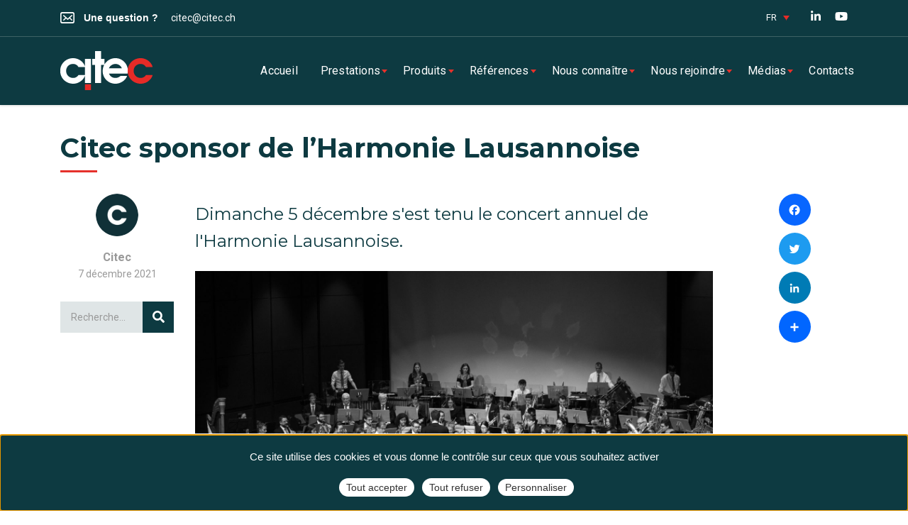

--- FILE ---
content_type: text/html; charset=UTF-8
request_url: https://www.citec.ch/2021/12/citec-sponsor-de-lharmonie-lausannoise/
body_size: 36900
content:
<!DOCTYPE html>
<html lang="fr-FR">
<head><style>img.lazy{min-height:1px}</style><link href="https://www.citec.ch/wp-content/plugins/w3-total-cache/pub/js/lazyload.min.js" as="script">
    <meta charset="UTF-8">
    <meta name="viewport" content="width=device-width, initial-scale=1">
    <link rel="profile" href="http://gmpg.org/xfn/11">
    <link rel="pingback" href="https://www.citec.ch/xmlrpc.php">
    <link href="https://fonts.googleapis.com/css2?family=Montserrat:wght@400;700&display=swap" rel="stylesheet"> 
    <meta name='robots' content='index, follow, max-image-preview:large, max-snippet:-1, max-video-preview:-1' />

	<!-- This site is optimized with the Yoast SEO plugin v22.6 - https://yoast.com/wordpress/plugins/seo/ -->
	<title>Citec sponsor de l&#039;Harmonie Lausannoise - Citec</title>
	<meta name="description" content="7 décembre 2021 - Dimanche 5 décembre, s&#039;est tenu le concert annuel de l&#039;Harmonie Lausannoise intitulé Voyage en Pays Latins. Jean-Daniel Buri, président de cette association comptait parmi les rangs de l&#039;orchestre." />
	<link rel="canonical" href="https://www.citec.ch/2021/12/citec-sponsor-de-lharmonie-lausannoise/" />
	<meta property="og:locale" content="fr_FR" />
	<meta property="og:type" content="article" />
	<meta property="og:title" content="Citec sponsor de l&#039;Harmonie Lausannoise - Citec" />
	<meta property="og:description" content="7 décembre 2021 - Dimanche 5 décembre, s&#039;est tenu le concert annuel de l&#039;Harmonie Lausannoise intitulé Voyage en Pays Latins. Jean-Daniel Buri, président de cette association comptait parmi les rangs de l&#039;orchestre." />
	<meta property="og:url" content="https://www.citec.ch/2021/12/citec-sponsor-de-lharmonie-lausannoise/" />
	<meta property="og:site_name" content="Citec" />
	<meta property="og:image" content="https://www.citec.ch/wp-content/uploads/2021/12/Harmonie_20211205_202.jpg" />
	<meta property="og:image:width" content="2500" />
	<meta property="og:image:height" content="1667" />
	<meta property="og:image:type" content="image/jpeg" />
	<meta name="author" content="Citec" />
	<meta name="twitter:card" content="summary_large_image" />
	<meta name="twitter:label1" content="Écrit par" />
	<meta name="twitter:data1" content="Citec" />
	<meta name="twitter:label2" content="Durée de lecture estimée" />
	<meta name="twitter:data2" content="2 minutes" />
	<script type="application/ld+json" class="yoast-schema-graph">{"@context":"https://schema.org","@graph":[{"@type":"WebPage","@id":"https://www.citec.ch/2021/12/citec-sponsor-de-lharmonie-lausannoise/","url":"https://www.citec.ch/2021/12/citec-sponsor-de-lharmonie-lausannoise/","name":"Citec sponsor de l'Harmonie Lausannoise - Citec","isPartOf":{"@id":"https://www.citec.ch/#website"},"primaryImageOfPage":{"@id":"https://www.citec.ch/2021/12/citec-sponsor-de-lharmonie-lausannoise/#primaryimage"},"image":{"@id":"https://www.citec.ch/2021/12/citec-sponsor-de-lharmonie-lausannoise/#primaryimage"},"thumbnailUrl":"https://www.citec.ch/wp-content/uploads/2021/12/Harmonie_20211205_202.jpg","datePublished":"2021-12-07T11:09:15+00:00","dateModified":"2021-12-15T10:20:14+00:00","author":{"@id":"https://www.citec.ch/#/schema/person/8866269408bce1981f4ede0866195b73"},"description":"7 décembre 2021 - Dimanche 5 décembre, s'est tenu le concert annuel de l'Harmonie Lausannoise intitulé Voyage en Pays Latins. Jean-Daniel Buri, président de cette association comptait parmi les rangs de l'orchestre.","breadcrumb":{"@id":"https://www.citec.ch/2021/12/citec-sponsor-de-lharmonie-lausannoise/#breadcrumb"},"inLanguage":"fr-FR","potentialAction":[{"@type":"ReadAction","target":["https://www.citec.ch/2021/12/citec-sponsor-de-lharmonie-lausannoise/"]}]},{"@type":"ImageObject","inLanguage":"fr-FR","@id":"https://www.citec.ch/2021/12/citec-sponsor-de-lharmonie-lausannoise/#primaryimage","url":"https://www.citec.ch/wp-content/uploads/2021/12/Harmonie_20211205_202.jpg","contentUrl":"https://www.citec.ch/wp-content/uploads/2021/12/Harmonie_20211205_202.jpg","width":2500,"height":1667,"caption":"(Crédits photo : Martin Fürbach / www.martinfurbach.ch)"},{"@type":"BreadcrumbList","@id":"https://www.citec.ch/2021/12/citec-sponsor-de-lharmonie-lausannoise/#breadcrumb","itemListElement":[{"@type":"ListItem","position":1,"name":"Accueil","item":"https://www.citec.ch/"},{"@type":"ListItem","position":2,"name":"Citec sponsor de l&rsquo;Harmonie Lausannoise"}]},{"@type":"WebSite","@id":"https://www.citec.ch/#website","url":"https://www.citec.ch/","name":"Citec","description":"Solutions en mobilité","potentialAction":[{"@type":"SearchAction","target":{"@type":"EntryPoint","urlTemplate":"https://www.citec.ch/?s={search_term_string}"},"query-input":"required name=search_term_string"}],"inLanguage":"fr-FR"},{"@type":"Person","@id":"https://www.citec.ch/#/schema/person/8866269408bce1981f4ede0866195b73","name":"Citec","image":{"@type":"ImageObject","inLanguage":"fr-FR","@id":"https://www.citec.ch/#/schema/person/image/","url":"https://www.citec.ch/wp-content/uploads/2019/09/avatar-citec-150x150.png","contentUrl":"https://www.citec.ch/wp-content/uploads/2019/09/avatar-citec-150x150.png","caption":"Citec"},"url":"https://www.citec.ch/author/citec/"}]}</script>
	<!-- / Yoast SEO plugin. -->


<link rel='dns-prefetch' href='//static.addtoany.com' />
<link rel='dns-prefetch' href='//use.fontawesome.com' />
<link rel='dns-prefetch' href='//fonts.googleapis.com' />
<link rel="alternate" type="application/rss+xml" title="Citec &raquo; Flux" href="https://www.citec.ch/feed/" />
<script type="text/javascript">
window._wpemojiSettings = {"baseUrl":"https:\/\/s.w.org\/images\/core\/emoji\/14.0.0\/72x72\/","ext":".png","svgUrl":"https:\/\/s.w.org\/images\/core\/emoji\/14.0.0\/svg\/","svgExt":".svg","source":{"concatemoji":"https:\/\/www.citec.ch\/wp-includes\/js\/wp-emoji-release.min.js?ver=6.3.7"}};
/*! This file is auto-generated */
!function(i,n){var o,s,e;function c(e){try{var t={supportTests:e,timestamp:(new Date).valueOf()};sessionStorage.setItem(o,JSON.stringify(t))}catch(e){}}function p(e,t,n){e.clearRect(0,0,e.canvas.width,e.canvas.height),e.fillText(t,0,0);var t=new Uint32Array(e.getImageData(0,0,e.canvas.width,e.canvas.height).data),r=(e.clearRect(0,0,e.canvas.width,e.canvas.height),e.fillText(n,0,0),new Uint32Array(e.getImageData(0,0,e.canvas.width,e.canvas.height).data));return t.every(function(e,t){return e===r[t]})}function u(e,t,n){switch(t){case"flag":return n(e,"\ud83c\udff3\ufe0f\u200d\u26a7\ufe0f","\ud83c\udff3\ufe0f\u200b\u26a7\ufe0f")?!1:!n(e,"\ud83c\uddfa\ud83c\uddf3","\ud83c\uddfa\u200b\ud83c\uddf3")&&!n(e,"\ud83c\udff4\udb40\udc67\udb40\udc62\udb40\udc65\udb40\udc6e\udb40\udc67\udb40\udc7f","\ud83c\udff4\u200b\udb40\udc67\u200b\udb40\udc62\u200b\udb40\udc65\u200b\udb40\udc6e\u200b\udb40\udc67\u200b\udb40\udc7f");case"emoji":return!n(e,"\ud83e\udef1\ud83c\udffb\u200d\ud83e\udef2\ud83c\udfff","\ud83e\udef1\ud83c\udffb\u200b\ud83e\udef2\ud83c\udfff")}return!1}function f(e,t,n){var r="undefined"!=typeof WorkerGlobalScope&&self instanceof WorkerGlobalScope?new OffscreenCanvas(300,150):i.createElement("canvas"),a=r.getContext("2d",{willReadFrequently:!0}),o=(a.textBaseline="top",a.font="600 32px Arial",{});return e.forEach(function(e){o[e]=t(a,e,n)}),o}function t(e){var t=i.createElement("script");t.src=e,t.defer=!0,i.head.appendChild(t)}"undefined"!=typeof Promise&&(o="wpEmojiSettingsSupports",s=["flag","emoji"],n.supports={everything:!0,everythingExceptFlag:!0},e=new Promise(function(e){i.addEventListener("DOMContentLoaded",e,{once:!0})}),new Promise(function(t){var n=function(){try{var e=JSON.parse(sessionStorage.getItem(o));if("object"==typeof e&&"number"==typeof e.timestamp&&(new Date).valueOf()<e.timestamp+604800&&"object"==typeof e.supportTests)return e.supportTests}catch(e){}return null}();if(!n){if("undefined"!=typeof Worker&&"undefined"!=typeof OffscreenCanvas&&"undefined"!=typeof URL&&URL.createObjectURL&&"undefined"!=typeof Blob)try{var e="postMessage("+f.toString()+"("+[JSON.stringify(s),u.toString(),p.toString()].join(",")+"));",r=new Blob([e],{type:"text/javascript"}),a=new Worker(URL.createObjectURL(r),{name:"wpTestEmojiSupports"});return void(a.onmessage=function(e){c(n=e.data),a.terminate(),t(n)})}catch(e){}c(n=f(s,u,p))}t(n)}).then(function(e){for(var t in e)n.supports[t]=e[t],n.supports.everything=n.supports.everything&&n.supports[t],"flag"!==t&&(n.supports.everythingExceptFlag=n.supports.everythingExceptFlag&&n.supports[t]);n.supports.everythingExceptFlag=n.supports.everythingExceptFlag&&!n.supports.flag,n.DOMReady=!1,n.readyCallback=function(){n.DOMReady=!0}}).then(function(){return e}).then(function(){var e;n.supports.everything||(n.readyCallback(),(e=n.source||{}).concatemoji?t(e.concatemoji):e.wpemoji&&e.twemoji&&(t(e.twemoji),t(e.wpemoji)))}))}((window,document),window._wpemojiSettings);
</script>
<style type="text/css">
img.wp-smiley,
img.emoji {
	display: inline !important;
	border: none !important;
	box-shadow: none !important;
	height: 1em !important;
	width: 1em !important;
	margin: 0 0.07em !important;
	vertical-align: -0.1em !important;
	background: none !important;
	padding: 0 !important;
}
</style>
	<link rel='stylesheet' id='wp-block-library-css' href='https://www.citec.ch/wp-includes/css/dist/block-library/style.min.css?ver=6.3.7' type='text/css' media='all' />
<style id='font-awesome-svg-styles-default-inline-css' type='text/css'>
.svg-inline--fa {
  display: inline-block;
  height: 1em;
  overflow: visible;
  vertical-align: -.125em;
}
</style>
<link rel='stylesheet' id='font-awesome-svg-styles-css' href='https://www.citec.ch/wp-content/uploads/font-awesome/v5.15.3/css/svg-with-js.css' type='text/css' media='all' />
<style id='font-awesome-svg-styles-inline-css' type='text/css'>
   .wp-block-font-awesome-icon svg::before,
   .wp-rich-text-font-awesome-icon svg::before {content: unset;}
</style>
<style id='classic-theme-styles-inline-css' type='text/css'>
/*! This file is auto-generated */
.wp-block-button__link{color:#fff;background-color:#32373c;border-radius:9999px;box-shadow:none;text-decoration:none;padding:calc(.667em + 2px) calc(1.333em + 2px);font-size:1.125em}.wp-block-file__button{background:#32373c;color:#fff;text-decoration:none}
</style>
<style id='global-styles-inline-css' type='text/css'>
body{--wp--preset--color--black: #000000;--wp--preset--color--cyan-bluish-gray: #abb8c3;--wp--preset--color--white: #ffffff;--wp--preset--color--pale-pink: #f78da7;--wp--preset--color--vivid-red: #cf2e2e;--wp--preset--color--luminous-vivid-orange: #ff6900;--wp--preset--color--luminous-vivid-amber: #fcb900;--wp--preset--color--light-green-cyan: #7bdcb5;--wp--preset--color--vivid-green-cyan: #00d084;--wp--preset--color--pale-cyan-blue: #8ed1fc;--wp--preset--color--vivid-cyan-blue: #0693e3;--wp--preset--color--vivid-purple: #9b51e0;--wp--preset--gradient--vivid-cyan-blue-to-vivid-purple: linear-gradient(135deg,rgba(6,147,227,1) 0%,rgb(155,81,224) 100%);--wp--preset--gradient--light-green-cyan-to-vivid-green-cyan: linear-gradient(135deg,rgb(122,220,180) 0%,rgb(0,208,130) 100%);--wp--preset--gradient--luminous-vivid-amber-to-luminous-vivid-orange: linear-gradient(135deg,rgba(252,185,0,1) 0%,rgba(255,105,0,1) 100%);--wp--preset--gradient--luminous-vivid-orange-to-vivid-red: linear-gradient(135deg,rgba(255,105,0,1) 0%,rgb(207,46,46) 100%);--wp--preset--gradient--very-light-gray-to-cyan-bluish-gray: linear-gradient(135deg,rgb(238,238,238) 0%,rgb(169,184,195) 100%);--wp--preset--gradient--cool-to-warm-spectrum: linear-gradient(135deg,rgb(74,234,220) 0%,rgb(151,120,209) 20%,rgb(207,42,186) 40%,rgb(238,44,130) 60%,rgb(251,105,98) 80%,rgb(254,248,76) 100%);--wp--preset--gradient--blush-light-purple: linear-gradient(135deg,rgb(255,206,236) 0%,rgb(152,150,240) 100%);--wp--preset--gradient--blush-bordeaux: linear-gradient(135deg,rgb(254,205,165) 0%,rgb(254,45,45) 50%,rgb(107,0,62) 100%);--wp--preset--gradient--luminous-dusk: linear-gradient(135deg,rgb(255,203,112) 0%,rgb(199,81,192) 50%,rgb(65,88,208) 100%);--wp--preset--gradient--pale-ocean: linear-gradient(135deg,rgb(255,245,203) 0%,rgb(182,227,212) 50%,rgb(51,167,181) 100%);--wp--preset--gradient--electric-grass: linear-gradient(135deg,rgb(202,248,128) 0%,rgb(113,206,126) 100%);--wp--preset--gradient--midnight: linear-gradient(135deg,rgb(2,3,129) 0%,rgb(40,116,252) 100%);--wp--preset--font-size--small: 13px;--wp--preset--font-size--medium: 20px;--wp--preset--font-size--large: 36px;--wp--preset--font-size--x-large: 42px;--wp--preset--spacing--20: 0.44rem;--wp--preset--spacing--30: 0.67rem;--wp--preset--spacing--40: 1rem;--wp--preset--spacing--50: 1.5rem;--wp--preset--spacing--60: 2.25rem;--wp--preset--spacing--70: 3.38rem;--wp--preset--spacing--80: 5.06rem;--wp--preset--shadow--natural: 6px 6px 9px rgba(0, 0, 0, 0.2);--wp--preset--shadow--deep: 12px 12px 50px rgba(0, 0, 0, 0.4);--wp--preset--shadow--sharp: 6px 6px 0px rgba(0, 0, 0, 0.2);--wp--preset--shadow--outlined: 6px 6px 0px -3px rgba(255, 255, 255, 1), 6px 6px rgba(0, 0, 0, 1);--wp--preset--shadow--crisp: 6px 6px 0px rgba(0, 0, 0, 1);}:where(.is-layout-flex){gap: 0.5em;}:where(.is-layout-grid){gap: 0.5em;}body .is-layout-flow > .alignleft{float: left;margin-inline-start: 0;margin-inline-end: 2em;}body .is-layout-flow > .alignright{float: right;margin-inline-start: 2em;margin-inline-end: 0;}body .is-layout-flow > .aligncenter{margin-left: auto !important;margin-right: auto !important;}body .is-layout-constrained > .alignleft{float: left;margin-inline-start: 0;margin-inline-end: 2em;}body .is-layout-constrained > .alignright{float: right;margin-inline-start: 2em;margin-inline-end: 0;}body .is-layout-constrained > .aligncenter{margin-left: auto !important;margin-right: auto !important;}body .is-layout-constrained > :where(:not(.alignleft):not(.alignright):not(.alignfull)){max-width: var(--wp--style--global--content-size);margin-left: auto !important;margin-right: auto !important;}body .is-layout-constrained > .alignwide{max-width: var(--wp--style--global--wide-size);}body .is-layout-flex{display: flex;}body .is-layout-flex{flex-wrap: wrap;align-items: center;}body .is-layout-flex > *{margin: 0;}body .is-layout-grid{display: grid;}body .is-layout-grid > *{margin: 0;}:where(.wp-block-columns.is-layout-flex){gap: 2em;}:where(.wp-block-columns.is-layout-grid){gap: 2em;}:where(.wp-block-post-template.is-layout-flex){gap: 1.25em;}:where(.wp-block-post-template.is-layout-grid){gap: 1.25em;}.has-black-color{color: var(--wp--preset--color--black) !important;}.has-cyan-bluish-gray-color{color: var(--wp--preset--color--cyan-bluish-gray) !important;}.has-white-color{color: var(--wp--preset--color--white) !important;}.has-pale-pink-color{color: var(--wp--preset--color--pale-pink) !important;}.has-vivid-red-color{color: var(--wp--preset--color--vivid-red) !important;}.has-luminous-vivid-orange-color{color: var(--wp--preset--color--luminous-vivid-orange) !important;}.has-luminous-vivid-amber-color{color: var(--wp--preset--color--luminous-vivid-amber) !important;}.has-light-green-cyan-color{color: var(--wp--preset--color--light-green-cyan) !important;}.has-vivid-green-cyan-color{color: var(--wp--preset--color--vivid-green-cyan) !important;}.has-pale-cyan-blue-color{color: var(--wp--preset--color--pale-cyan-blue) !important;}.has-vivid-cyan-blue-color{color: var(--wp--preset--color--vivid-cyan-blue) !important;}.has-vivid-purple-color{color: var(--wp--preset--color--vivid-purple) !important;}.has-black-background-color{background-color: var(--wp--preset--color--black) !important;}.has-cyan-bluish-gray-background-color{background-color: var(--wp--preset--color--cyan-bluish-gray) !important;}.has-white-background-color{background-color: var(--wp--preset--color--white) !important;}.has-pale-pink-background-color{background-color: var(--wp--preset--color--pale-pink) !important;}.has-vivid-red-background-color{background-color: var(--wp--preset--color--vivid-red) !important;}.has-luminous-vivid-orange-background-color{background-color: var(--wp--preset--color--luminous-vivid-orange) !important;}.has-luminous-vivid-amber-background-color{background-color: var(--wp--preset--color--luminous-vivid-amber) !important;}.has-light-green-cyan-background-color{background-color: var(--wp--preset--color--light-green-cyan) !important;}.has-vivid-green-cyan-background-color{background-color: var(--wp--preset--color--vivid-green-cyan) !important;}.has-pale-cyan-blue-background-color{background-color: var(--wp--preset--color--pale-cyan-blue) !important;}.has-vivid-cyan-blue-background-color{background-color: var(--wp--preset--color--vivid-cyan-blue) !important;}.has-vivid-purple-background-color{background-color: var(--wp--preset--color--vivid-purple) !important;}.has-black-border-color{border-color: var(--wp--preset--color--black) !important;}.has-cyan-bluish-gray-border-color{border-color: var(--wp--preset--color--cyan-bluish-gray) !important;}.has-white-border-color{border-color: var(--wp--preset--color--white) !important;}.has-pale-pink-border-color{border-color: var(--wp--preset--color--pale-pink) !important;}.has-vivid-red-border-color{border-color: var(--wp--preset--color--vivid-red) !important;}.has-luminous-vivid-orange-border-color{border-color: var(--wp--preset--color--luminous-vivid-orange) !important;}.has-luminous-vivid-amber-border-color{border-color: var(--wp--preset--color--luminous-vivid-amber) !important;}.has-light-green-cyan-border-color{border-color: var(--wp--preset--color--light-green-cyan) !important;}.has-vivid-green-cyan-border-color{border-color: var(--wp--preset--color--vivid-green-cyan) !important;}.has-pale-cyan-blue-border-color{border-color: var(--wp--preset--color--pale-cyan-blue) !important;}.has-vivid-cyan-blue-border-color{border-color: var(--wp--preset--color--vivid-cyan-blue) !important;}.has-vivid-purple-border-color{border-color: var(--wp--preset--color--vivid-purple) !important;}.has-vivid-cyan-blue-to-vivid-purple-gradient-background{background: var(--wp--preset--gradient--vivid-cyan-blue-to-vivid-purple) !important;}.has-light-green-cyan-to-vivid-green-cyan-gradient-background{background: var(--wp--preset--gradient--light-green-cyan-to-vivid-green-cyan) !important;}.has-luminous-vivid-amber-to-luminous-vivid-orange-gradient-background{background: var(--wp--preset--gradient--luminous-vivid-amber-to-luminous-vivid-orange) !important;}.has-luminous-vivid-orange-to-vivid-red-gradient-background{background: var(--wp--preset--gradient--luminous-vivid-orange-to-vivid-red) !important;}.has-very-light-gray-to-cyan-bluish-gray-gradient-background{background: var(--wp--preset--gradient--very-light-gray-to-cyan-bluish-gray) !important;}.has-cool-to-warm-spectrum-gradient-background{background: var(--wp--preset--gradient--cool-to-warm-spectrum) !important;}.has-blush-light-purple-gradient-background{background: var(--wp--preset--gradient--blush-light-purple) !important;}.has-blush-bordeaux-gradient-background{background: var(--wp--preset--gradient--blush-bordeaux) !important;}.has-luminous-dusk-gradient-background{background: var(--wp--preset--gradient--luminous-dusk) !important;}.has-pale-ocean-gradient-background{background: var(--wp--preset--gradient--pale-ocean) !important;}.has-electric-grass-gradient-background{background: var(--wp--preset--gradient--electric-grass) !important;}.has-midnight-gradient-background{background: var(--wp--preset--gradient--midnight) !important;}.has-small-font-size{font-size: var(--wp--preset--font-size--small) !important;}.has-medium-font-size{font-size: var(--wp--preset--font-size--medium) !important;}.has-large-font-size{font-size: var(--wp--preset--font-size--large) !important;}.has-x-large-font-size{font-size: var(--wp--preset--font-size--x-large) !important;}
.wp-block-navigation a:where(:not(.wp-element-button)){color: inherit;}
:where(.wp-block-post-template.is-layout-flex){gap: 1.25em;}:where(.wp-block-post-template.is-layout-grid){gap: 1.25em;}
:where(.wp-block-columns.is-layout-flex){gap: 2em;}:where(.wp-block-columns.is-layout-grid){gap: 2em;}
.wp-block-pullquote{font-size: 1.5em;line-height: 1.6;}
</style>
<link rel='stylesheet' id='contact-form-7-css' href='https://www.citec.ch/wp-content/plugins/contact-form-7/includes/css/styles.css?ver=5.9.8' type='text/css' media='all' />
<link rel='stylesheet' id='stm-stm-css' href='https://www.citec.ch/wp-content/uploads/stm_fonts/stm/stm.css?ver=1.0' type='text/css' media='all' />
<link rel='stylesheet' id='stm-icomoon-css' href='https://www.citec.ch/wp-content/uploads/stm_fonts/icomoon/icomoon.css?ver=1.0' type='text/css' media='all' />
<link rel='stylesheet' id='menu-image-css' href='https://www.citec.ch/wp-content/plugins/menu-image/includes/css/menu-image.css?ver=3.13' type='text/css' media='all' />
<link rel='stylesheet' id='dashicons-css' href='https://www.citec.ch/wp-includes/css/dashicons.min.css?ver=6.3.7' type='text/css' media='all' />
<link rel='stylesheet' id='tp_twitter_plugin_css-css' href='https://www.citec.ch/wp-content/plugins/recent-tweets-widget/tp_twitter_plugin.css?ver=1.0' type='text/css' media='screen' />
<link rel='stylesheet' id='ppress-frontend-css' href='https://www.citec.ch/wp-content/plugins/wp-user-avatar/assets/css/frontend.min.css?ver=4.16.8' type='text/css' media='all' />
<link rel='stylesheet' id='ppress-flatpickr-css' href='https://www.citec.ch/wp-content/plugins/wp-user-avatar/assets/flatpickr/flatpickr.min.css?ver=4.16.8' type='text/css' media='all' />
<link rel='stylesheet' id='ppress-select2-css' href='https://www.citec.ch/wp-content/plugins/wp-user-avatar/assets/select2/select2.min.css?ver=6.3.7' type='text/css' media='all' />
<link rel='stylesheet' id='wpml-legacy-dropdown-0-css' href='https://www.citec.ch/wp-content/plugins/sitepress-multilingual-cms/templates/language-switchers/legacy-dropdown/style.min.css?ver=1' type='text/css' media='all' />
<link rel='stylesheet' id='social-menu-icons-css' href='https://www.citec.ch/wp-content/plugins/social-menu-icons/css/main.min.css?ver=20180919' type='text/css' media='all' />
<link rel='stylesheet' id='bootstrap-css' href='https://www.citec.ch/wp-content/themes/consulting/assets/css/bootstrap.min.css?ver=4.0.2' type='text/css' media='all' />
<link rel='stylesheet' id='consulting-style-css' href='https://www.citec.ch/wp-content/themes/consulting/style.css?ver=4.0.2' type='text/css' media='all' />
<link rel='stylesheet' id='consulting-layout-css' href='https://www.citec.ch/wp-content/themes/consulting/assets/css/layouts/layout_toronto/main.css?ver=4.0.2' type='text/css' media='all' />
<style id='consulting-layout-inline-css' type='text/css'>
.page_title{ color: #0d3a41 !important; background-image: url() !important; background-repeat: no-repeat !important; background-image: url() !important; }.mtc, .mtc_h:hover{
					color: #1c1c1c!important
				}.stc, .stc_h:hover{
					color: #ff7043!important
				}.ttc, .ttc_h:hover{
					color: #ff7042!important
				}.mbc, .mbc_h:hover, .stm-search .stm_widget_search button{
					background-color: #1c1c1c!important
				}.sbc, .sbc_h:hover{
					background-color: #ff7043!important
				}.tbc, .tbc_h:hover{
					background-color: #ff7042!important
				}.mbdc, .mbdc_h:hover{
					border-color: #1c1c1c!important
				}.sbdc, .sbdc_h:hover{
					border-color: #ff7043!important
				}.tbdc, .tbdc_h:hover{
					border-color: #ff7042!important
				}
</style>
<link rel='stylesheet' id='stm-skin-custom-generated-css' href='https://www.citec.ch/wp-content/uploads/stm_uploads/skin-custom.css?ver=4800617' type='text/css' media='all' />
<link rel='stylesheet' id='child-style-css' href='https://www.citec.ch/wp-content/themes/citec/style.css?ver=4.0.2' type='text/css' media='all' />
<link rel='stylesheet' id='font-awesome-css' href='https://www.citec.ch/wp-content/themes/consulting/assets/css/font-awesome.min.css?ver=4.0.2' type='text/css' media='all' />
<link rel='stylesheet' id='select2-css' href='https://www.citec.ch/wp-content/themes/consulting/assets/css/select2.min.css?ver=4.0.2' type='text/css' media='all' />
<link rel='stylesheet' id='header_builder-css' href='https://www.citec.ch/wp-content/themes/consulting/assets/css/header_builder.css?ver=4.0.2' type='text/css' media='all' />
<link rel='stylesheet' id='consulting-global-styles-css' href='https://www.citec.ch/wp-content/themes/consulting/assets/css/layouts/global_styles/main.css?ver=4.0.2' type='text/css' media='all' />
<style id='consulting-global-styles-inline-css' type='text/css'>

    
        .elementor-widget-video .eicon-play {
            border-color: #e5312b;
            background-color: #e5312b;
        }

        .elementor-widget-wp-widget-nav_menu ul li,
        .elementor-widget-wp-widget-nav_menu ul li a {
            color: #0d3a41;
        }

        .elementor-widget-wp-widget-nav_menu ul li.current-cat:hover>a,
        .elementor-widget-wp-widget-nav_menu ul li.current-cat>a,
        .elementor-widget-wp-widget-nav_menu ul li.current-menu-item:hover>a,
        .elementor-widget-wp-widget-nav_menu ul li.current-menu-item>a,
        .elementor-widget-wp-widget-nav_menu ul li.current_page_item:hover>a,
        .elementor-widget-wp-widget-nav_menu ul li.current_page_item>a,
        .elementor-widget-wp-widget-nav_menu ul li:hover>a {
            border-left-color: #e5312b;
        }

        div.elementor-widget-button a.elementor-button,
        div.elementor-widget-button .elementor-button {
            background-color: #0d3a41;
        }

        div.elementor-widget-button a.elementor-button:hover,
        div.elementor-widget-button .elementor-button:hover {
            background-color: #e5312b;
            color: #0d3a41;
        }

        .elementor-default .elementor-text-editor ul:not(.elementor-editor-element-settings) li:before,
        .elementor-default .elementor-widget-text-editor ul:not(.elementor-editor-element-settings) li:before {
            color: #e5312b;
        }

        .consulting_elementor_wrapper .elementor-tabs .elementor-tabs-content-wrapper .elementor-tab-mobile-title,
        .consulting_elementor_wrapper .elementor-tabs .elementor-tabs-wrapper .elementor-tab-title {
            background-color: #e5312b;
        }

        .consulting_elementor_wrapper .elementor-tabs .elementor-tabs-content-wrapper .elementor-tab-mobile-title,
        .consulting_elementor_wrapper .elementor-tabs .elementor-tabs-wrapper .elementor-tab-title a {
            color: #0d3a41;
        }

        .consulting_elementor_wrapper .elementor-tabs .elementor-tabs-content-wrapper .elementor-tab-mobile-title.elementor-active,
        .consulting_elementor_wrapper .elementor-tabs .elementor-tabs-wrapper .elementor-tab-title.elementor-active {
            background-color: #0d3a41;
        }

        .consulting_elementor_wrapper .elementor-tabs .elementor-tabs-content-wrapper .elementor-tab-mobile-title.elementor-active,
        .consulting_elementor_wrapper .elementor-tabs .elementor-tabs-wrapper .elementor-tab-title.elementor-active a {
            color: #e5312b;
        }

        .radial-progress .circle .mask .fill {
            background-color: #e5312b;
        }

    

    
</style>
<link rel='stylesheet' id='stm_megamenu-css' href='https://www.citec.ch/wp-content/themes/consulting/inc/megamenu/assets/css/megamenu.css?ver=6.3.7' type='text/css' media='all' />
<link rel='stylesheet' id='js_composer_front-css' href='https://www.citec.ch/wp-content/plugins/js_composer/assets/css/js_composer.min.css?ver=8.3.1' type='text/css' media='all' />
<link rel='stylesheet' id='addtoany-css' href='https://www.citec.ch/wp-content/plugins/add-to-any/addtoany.min.css?ver=1.16' type='text/css' media='all' />
<link rel='stylesheet' id='stm-google-fonts-css' href='//fonts.googleapis.com/css?family=Roboto%7CRoboto%3Aregular%2Citalic%2C700%2C100%2C100italic%2C300%2C300italic%2C500%2C500italic%2C700italic%2C900%2C900italic&#038;subset=cyrillic%2Cvietnamese%2Cgreek-ext%2Clatin%2Ccyrillic-ext%2Cgreek%2Clatin-ext&#038;ver=4.0.2' type='text/css' media='all' />
<script id="addtoany-core-js-before" type="text/javascript">
window.a2a_config=window.a2a_config||{};a2a_config.callbacks=[];a2a_config.overlays=[];a2a_config.templates={};a2a_localize = {
	Share: "Partager",
	Save: "Enregistrer",
	Subscribe: "S'abonner",
	Email: "E-mail",
	Bookmark: "Marque-page",
	ShowAll: "Montrer tout",
	ShowLess: "Montrer moins",
	FindServices: "Trouver des service(s)",
	FindAnyServiceToAddTo: "Trouver instantan&eacute;ment des services &agrave; ajouter &agrave;",
	PoweredBy: "Propuls&eacute; par",
	ShareViaEmail: "Partager par e-mail",
	SubscribeViaEmail: "S’abonner par e-mail",
	BookmarkInYourBrowser: "Ajouter un signet dans votre navigateur",
	BookmarkInstructions: "Appuyez sur Ctrl+D ou \u2318+D pour mettre cette page en signet",
	AddToYourFavorites: "Ajouter &agrave; vos favoris",
	SendFromWebOrProgram: "Envoyer depuis n’importe quelle adresse e-mail ou logiciel e-mail",
	EmailProgram: "Programme d’e-mail",
	More: "Plus&#8230;",
	ThanksForSharing: "Merci de partager !",
	ThanksForFollowing: "Merci de nous suivre !"
};
</script>
<script type='text/javascript' defer src='https://static.addtoany.com/menu/page.js' id='addtoany-core-js'></script>
<script type='text/javascript' src='https://www.citec.ch/wp-includes/js/jquery/jquery.min.js?ver=3.7.0' id='jquery-core-js'></script>
<script type='text/javascript' src='https://www.citec.ch/wp-includes/js/jquery/jquery-migrate.min.js?ver=3.4.1' id='jquery-migrate-js'></script>
<script type='text/javascript' defer src='https://www.citec.ch/wp-content/plugins/add-to-any/addtoany.min.js?ver=1.1' id='addtoany-jquery-js'></script>
<script type='text/javascript' src='https://www.citec.ch/wp-content/plugins/wp-user-avatar/assets/flatpickr/flatpickr.min.js?ver=4.16.8' id='ppress-flatpickr-js'></script>
<script type='text/javascript' src='https://www.citec.ch/wp-content/plugins/wp-user-avatar/assets/select2/select2.min.js?ver=4.16.8' id='ppress-select2-js'></script>
<script type='text/javascript' src='https://www.citec.ch/wp-content/plugins/sitepress-multilingual-cms/templates/language-switchers/legacy-dropdown/script.min.js?ver=1' id='wpml-legacy-dropdown-0-js'></script>
<script type='text/javascript' src='https://www.citec.ch/wp-content/themes/consulting/inc/megamenu/assets/js/megamenu.js?ver=6.3.7' id='stm_megamenu-js'></script>
<script defer crossorigin="anonymous" integrity="sha384-haqrlim99xjfMxRP6EWtafs0sB1WKcMdynwZleuUSwJR0mDeRYbhtY+KPMr+JL6f" type='text/javascript' src='https://use.fontawesome.com/releases/v5.15.3/js/all.js' id='font-awesome-official-js'></script>
<script defer crossorigin="anonymous" integrity="sha384-oJX16kNznlRQV8hvYpOXlQKGc8xQj+HgmxViFoFiQgx0jZ4QKELTQecpcx905Pkg" type='text/javascript' src='https://use.fontawesome.com/releases/v5.15.3/js/v4-shims.js' id='font-awesome-official-v4shim-js'></script>
<script></script><link rel="EditURI" type="application/rsd+xml" title="RSD" href="https://www.citec.ch/xmlrpc.php?rsd" />
<meta name="generator" content="WordPress 6.3.7" />
<link rel='shortlink' href='https://www.citec.ch/?p=15337' />
<link rel="alternate" type="application/json+oembed" href="https://www.citec.ch/wp-json/oembed/1.0/embed?url=https%3A%2F%2Fwww.citec.ch%2F2021%2F12%2Fcitec-sponsor-de-lharmonie-lausannoise%2F" />
<link rel="alternate" type="text/xml+oembed" href="https://www.citec.ch/wp-json/oembed/1.0/embed?url=https%3A%2F%2Fwww.citec.ch%2F2021%2F12%2Fcitec-sponsor-de-lharmonie-lausannoise%2F&#038;format=xml" />
<meta name="generator" content="WPML ver:4.8.6 stt:1,4,27;" />
	<!-- Chargement du gestionnaire de cookies tarteaucitron.js -->
	<script type="text/javascript" src="https://www.citec.ch/wp-content/plugins/cookies-anthemis-1.4/lib/js/tarteaucitron/tarteaucitron.js"></script><!--
	--><script type="text/javascript">

	var tarteaucitronForceLanguage = 'fr';
	var tarteaucitronForceCDN = 'https://www.citec.ch/wp-content/plugins/cookies-anthemis-1.4/lib/js/tarteaucitron/';
	var tarteaucitronForceExpire = 365;

	tarteaucitron.init({

		"privacyUrl": "", /* Privacy policy url */

		"hashtag": "#tarteaucitron", /* Open the panel with this hashtag */
		"cookieName": "tarteaucitron", /* Cookie name */

		"orientation": "bottom", /* Banner position (top - bottom) */

		"groupServices": false, /* Group services by category */

		"showAlertSmall": true, /* Show the small banner on bottom right */
		"cookieslist": false, /* Show the cookie list */

		"closePopup": false, /* Show a close X on the banner */

		"showIcon": false, /* Show cookie icon to manage cookies */
		//"iconSrc": "", /* Optionnal: URL or base64 encoded image */
		"iconPosition": "BottomRight", /* BottomRight, BottomLeft, TopRight and TopLeft */

		"adblocker": false, /* Show a Warning if an adblocker is detected */

		"DenyAllCta" : true, /* Show the deny all button */
		"AcceptAllCta" : true, /* Show the accept all button when highPrivacy on */
		"highPrivacy": true, /* HIGHLY RECOMMANDED Disable auto consent */

		"handleBrowserDNTRequest": false, /* If Do Not Track == 1, disallow all */

		"removeCredit": true, /* Remove credit link */
		"moreInfoLink": true, /* Show more info link */

		"useExternalCss": false, /* If false, the tarteaucitron.css file will be loaded */
		"useExternalJs": false, /* If false, the tarteaucitron.js file will be loaded */

		//"cookieDomain": ".my-multisite-domaine.fr", /* Shared cookie for multisite */

		"readmoreLink": "", /* Change the default readmore link */

		"mandatory": true, /* Show a message about mandatory cookies */
	});
	</script><!--
	-->
	<script type="text/javascript">
        tarteaucitron.user.gtagUa = 'G-XNW867DZ84';
        // tarteaucitron.user.gtagCrossdomain = ['example.com', 'example2.com'];
        tarteaucitron.user.gtagMore = function () { /* add here your optionnal gtag() */ };
        (tarteaucitron.job = tarteaucitron.job || []).push('gtag');
        </script>
        <noscript>
            <style>
                #the-preloader-element { display: none !important; }
            </style>
        </noscript>
                <script type="text/javascript">
            var ajaxurl = 'https://www.citec.ch/wp-admin/admin-ajax.php';
            var stm_ajax_load_events = '7150733b75';
            var stm_ajax_load_portfolio = 'dcf72dd1ab';
            var stm_ajax_add_event_member_sc = '789b299e3a';
            var stm_custom_register = 'b3a5c73449';
            var stm_get_prices = 'f37e2b4ef0';
            var stm_get_history = '68471e4a1c';
            var consulting_install_plugin = '1f3f828d7e';
            var stm_ajax_add_review = '640aebc475';
        </script>
        <meta name="generator" content="Powered by WPBakery Page Builder - drag and drop page builder for WordPress."/>
<meta name="redi-version" content="1.2.7" /><meta name="generator" content="Powered by Slider Revolution 6.7.40 - responsive, Mobile-Friendly Slider Plugin for WordPress with comfortable drag and drop interface." />
<link rel="icon" href="https://www.citec.ch/wp-content/uploads/2019/09/cropped-favicon-citec-32x32.jpg" sizes="32x32" />
<link rel="icon" href="https://www.citec.ch/wp-content/uploads/2019/09/cropped-favicon-citec-192x192.jpg" sizes="192x192" />
<link rel="apple-touch-icon" href="https://www.citec.ch/wp-content/uploads/2019/09/cropped-favicon-citec-180x180.jpg" />
<meta name="msapplication-TileImage" content="https://www.citec.ch/wp-content/uploads/2019/09/cropped-favicon-citec-270x270.jpg" />
<script>function setREVStartSize(e){
			//window.requestAnimationFrame(function() {
				window.RSIW = window.RSIW===undefined ? window.innerWidth : window.RSIW;
				window.RSIH = window.RSIH===undefined ? window.innerHeight : window.RSIH;
				try {
					var pw = document.getElementById(e.c).parentNode.offsetWidth,
						newh;
					pw = pw===0 || isNaN(pw) || (e.l=="fullwidth" || e.layout=="fullwidth") ? window.RSIW : pw;
					e.tabw = e.tabw===undefined ? 0 : parseInt(e.tabw);
					e.thumbw = e.thumbw===undefined ? 0 : parseInt(e.thumbw);
					e.tabh = e.tabh===undefined ? 0 : parseInt(e.tabh);
					e.thumbh = e.thumbh===undefined ? 0 : parseInt(e.thumbh);
					e.tabhide = e.tabhide===undefined ? 0 : parseInt(e.tabhide);
					e.thumbhide = e.thumbhide===undefined ? 0 : parseInt(e.thumbhide);
					e.mh = e.mh===undefined || e.mh=="" || e.mh==="auto" ? 0 : parseInt(e.mh,0);
					if(e.layout==="fullscreen" || e.l==="fullscreen")
						newh = Math.max(e.mh,window.RSIH);
					else{
						e.gw = Array.isArray(e.gw) ? e.gw : [e.gw];
						for (var i in e.rl) if (e.gw[i]===undefined || e.gw[i]===0) e.gw[i] = e.gw[i-1];
						e.gh = e.el===undefined || e.el==="" || (Array.isArray(e.el) && e.el.length==0)? e.gh : e.el;
						e.gh = Array.isArray(e.gh) ? e.gh : [e.gh];
						for (var i in e.rl) if (e.gh[i]===undefined || e.gh[i]===0) e.gh[i] = e.gh[i-1];
											
						var nl = new Array(e.rl.length),
							ix = 0,
							sl;
						e.tabw = e.tabhide>=pw ? 0 : e.tabw;
						e.thumbw = e.thumbhide>=pw ? 0 : e.thumbw;
						e.tabh = e.tabhide>=pw ? 0 : e.tabh;
						e.thumbh = e.thumbhide>=pw ? 0 : e.thumbh;
						for (var i in e.rl) nl[i] = e.rl[i]<window.RSIW ? 0 : e.rl[i];
						sl = nl[0];
						for (var i in nl) if (sl>nl[i] && nl[i]>0) { sl = nl[i]; ix=i;}
						var m = pw>(e.gw[ix]+e.tabw+e.thumbw) ? 1 : (pw-(e.tabw+e.thumbw)) / (e.gw[ix]);
						newh =  (e.gh[ix] * m) + (e.tabh + e.thumbh);
					}
					var el = document.getElementById(e.c);
					if (el!==null && el) el.style.height = newh+"px";
					el = document.getElementById(e.c+"_wrapper");
					if (el!==null && el) {
						el.style.height = newh+"px";
						el.style.display = "block";
					}
				} catch(e){
					console.log("Failure at Presize of Slider:" + e)
				}
			//});
		  };</script>
<style type="text/css" title="dynamic-css" class="options-output">.header_top .logo a{margin-top:0px;}.top_nav_wr .top_nav .logo a{margin-bottom:0px;}body,
					body .vc_general.vc_btn3 small,
					.vc_testimonials.style_4.navigation-arrows .vc_testimonials_carousel_wr .item .testimonial_info,
					.default_widgets .widget.widget_nav_menu ul li .children li,
					.default_widgets .widget.widget_categories ul li .children li,
					.default_widgets .widget.widget_product_categories ul li .children li,
					.stm_sidebar .widget.widget_nav_menu ul li .children li,
					.stm_sidebar .widget.widget_categories ul li .children li,
					.stm_sidebar .widget.widget_product_categories ul li .children li,
					.shop_widgets .widget.widget_nav_menu ul li .children li,
					.shop_widgets .widget.widget_categories ul li .children li,
					.shop_widgets .widget.widget_product_categories ul li .children li,
					body.header_style_4 .header_top .icon_text .text strong{font-family:Roboto;} h1, .h1,
					h2, .h2,
					h3, .h3,
					h4, .h4,
					h5, .h5,
					h6, .h6,
					.stm_works_wr.grid_with_carousel .owl-stage-outer .info .title,
					.stocks_table .single-item div.exchange_box .stock-exchange,
					.stm-header__hb .stm-navigation__default ul li,
					.stm_contacts_widget,
					.vc_testimonials.style_4.navigation-bullets .vc_testimonials_carousel_wr .item > p,
					.vc_testimonials.style_4.navigation-arrows .vc_testimonials_carousel_wr .item > p,
					.icon_box.style_1.icon_left p,
					.stm_pricing_plan .top .title,
					.stm_pricing_plan .top .price,
					.stm_pricing_plan .top .subtitle,
					.stm_pricing_plan .top .stm_label,
					.top_nav .top_nav_wrapper > ul,
					.top_nav .icon_text strong,
					.stm_testimonials .item .testimonial-info .testimonial-text .name,
					.stats_counter .counter_title,
					.stm_contact .stm_contact_info .stm_contact_job,
					.vacancy_table_wr .vacancy_table thead th,
					.testimonials_carousel .testimonial .info .position,
					.testimonials_carousel .testimonial .info .company,
					.stm_gmap_wrapper .gmap_addresses .addresses .item .title,
					.company_history > ul > li .year,
					.stm_contacts_widget,
					.stm_works_wr.grid .stm_works .item .item_wr .title,
					.stm_works_wr.grid_with_filter .stm_works .item .info .title,
					body .vc_general.vc_btn3,
					.consulting-rev-title,
					.consulting-rev-title-2,
					.consulting-rev-title-3,
					.consulting-rev-text,
					body .vc_tta-container .vc_tta.vc_general.vc_tta-tabs.theme_style .vc_tta-tabs-container .vc_tta-tabs-list .vc_tta-tab a,
					strong, b,
					.button,
					.woocommerce a.button,
					.woocommerce button.button,
					.woocommerce input.button,
					.woocommerce-cart .wc-proceed-to-checkout a.checkout-button,
					.woocommerce input.button.alt,
					.request_callback p,
					ul.comment-list .comment .comment-author,
					.page-numbers .page-numbers,
					#footer .footer_widgets .widget.widget_recent_entries ul li a,
					.default_widgets .widget.widget_nav_menu ul li,
					.default_widgets .widget.widget_categories ul li,
					.default_widgets .widget.widget_product_categories ul li,
					.stm_sidebar .widget.widget_nav_menu ul li, .stm_sidebar .widget.widget_categories ul li,
					.stm_sidebar .widget.widget_product_categories ul li,
					.shop_widgets .widget.widget_nav_menu ul li,
					.shop_widgets .widget.widget_categories ul li,
					.shop_widgets .widget.widget_product_categories ul li,
					.default_widgets .widget.widget_recent_entries ul li a,
					.stm_sidebar .widget.widget_recent_entries ul li a,
					.shop_widgets .widget.widget_recent_entries ul li a,
					.staff_bottom_wr .staff_bottom .infos .info,
					.woocommerce .widget_price_filter .price_slider_amount .button,
					.woocommerce ul.product_list_widget li .product-title,
					.woocommerce ul.products li.product .price,
					.woocommerce a.added_to_cart,
					.woocommerce div.product .woocommerce-tabs ul.tabs li a,
					.woocommerce div.product form.cart .variations label,
					.woocommerce table.shop_table th,
					.woocommerce-cart table.cart th.product-name a,
					.woocommerce-cart table.cart td.product-name a,
					.woocommerce-cart table.cart th .amount,
					.woocommerce-cart table.cart td .amount,
					.stm_services .item .item_wr .content .read_more,
					.staff_list ul li .staff_info .staff_department,
					.stm_partner.style_2 .stm_partner_content .position,
					.comment-body .comment-text ul li,
					body.header_style_4 .header_top .icon_text.big .text strong,
					.info_box .read_more,
					.stm_services_tabs .service_tab_item .service_name,
					.stm_services_tabs .services_categories ul li a,
					.stm_services_tabs .service_tab_item .service_cost,
					.vc_custom_heading .subtitle,
					.stm_gmap_wrapper .gmap_addresses .addresses .item .title,
					.info_box h4,
					.testimonials_carousel.style_2 .item .testimonial-info .testimonial-text .name,
					.staff_carousel_item .staff_department,
					body.header_style_5 .header_top .info-text strong,
					.stm_works_wr.grid_2.style_1 .stm_works .item .item_wr .title,
					.stm_works_wr.grid_2.style_2 .stm_works .item .item_wr .title,
					.stm_works_wr.grid_with_filter.style_1 .stm_works .item .item_wr .title,
					.stm_works_wr.grid_with_filter.style_2 .stm_works .item .item_wr .title,
					body.header_style_7 .side_nav .main_menu_nav > li > a,
					body.header_style_7 .side_nav .main_menu_nav > li ul li a,
					body.header_style_5 .header_top .info-text b{font-family:Roboto;}body{font-weight:400;}h1, .h1{text-transform:none;}h2, .h2{text-transform:none;}h5, .h5{font-weight:700;}h6, .h6{font-weight:700;}</style>
<style type="text/css" data-type="vc_shortcodes-default-css">.vc_do_custom_heading{margin-bottom:0.625rem;margin-top:0;}</style><style type="text/css" data-type="vc_shortcodes-custom-css">.vc_custom_1607593880762{margin-bottom: -60px !important;}</style><noscript><style> .wpb_animate_when_almost_visible { opacity: 1; }</style></noscript></head>
<body class="post-template-default single single-post postid-15337 single-format-standard site_layout_toronto  header_style_6 sticky_menu vc_sidebar_page wpb-js-composer js-comp-ver-8.3.1 vc_responsive">
<div id="wptime-plugin-preloader"></div>
<div id="wrapper">
    <div id="fullpage" class="content_wrapper">
                        <header id="header">
                                                                        <div class="top_bar">
                            <div class="container">
                                                                                   
                                                                            <div class="header_socials">
                                                                                            <a target="_blank" href="https://www.linkedin.com/company/citec_3/">
                                                    <i class="fa fa-linkedin"></i>
                                                </a>
                                                                                            <a target="_blank" href="https://www.youtube.com/channel/UCCOEH5spETD2Nu9TR1AMKSg">
                                                    <i class="fa fa-youtube"></i>
                                                </a>
                                                                                    </div>
                                                                   
                                    <div class="citec-lang-switch">
<div
	 class="wpml-ls-statics-shortcode_actions wpml-ls wpml-ls-legacy-dropdown js-wpml-ls-legacy-dropdown">
	<ul role="menu">

		<li role="none" tabindex="0" class="wpml-ls-slot-shortcode_actions wpml-ls-item wpml-ls-item-fr wpml-ls-current-language wpml-ls-first-item wpml-ls-last-item wpml-ls-item-legacy-dropdown">
			<a href="#" class="js-wpml-ls-item-toggle wpml-ls-item-toggle" role="menuitem" title="Passer à FR">
                <span class="wpml-ls-native" role="menuitem">FR</span></a>

			<ul class="wpml-ls-sub-menu" role="menu">
							</ul>

		</li>

	</ul>
</div>
</div>

                                                                        <ul class="top_bar_contacts">
                                        <li>
                                            <i class="stm-envelope-11"></i>
                                            <div class="top_bar_contacts_text">
                                                <strong class="question-top-header">Une question ?</strong>
                                                <a href="mailto:citec@citec.ch">citec@citec.ch</a>
                                            </div>
                                        </li>
                                    </ul>
                                    
                                                                                                </div>
                        </div>
                                                                        
                        <div class="header_top clearfix">
                            <div class="container">
                                <div class="header_top_wrapper">
                                                                            <div class="logo media-left media-middle">
                                                                                                                                                <a class="logo-header" href="https://www.citec.ch/"><img
                                                                class="lazy" src="data:image/svg+xml,%3Csvg%20xmlns='http://www.w3.org/2000/svg'%20viewBox='0%200%201%201'%3E%3C/svg%3E" data-src="https://www.citec.ch/wp-content/uploads/2019/09/logo-citec.png"
                                                                style="width: px; height: px;"
                                                                alt="Citec"/></a>
                                                                                                                                    </div>
                                                                        <div class="top_nav media-body media-middle">
                                                                                <div class="top_nav_wrapper clearfix">
                                            <ul id="menu-menu-principal" class="main_menu_nav"><li id="menu-item-6483" class="menu-item menu-item-type-post_type menu-item-object-page menu-item-home menu-item-6483"><a href="https://www.citec.ch/">Accueil</a></li>
<li id="menu-item-6537" class="menu-item menu-item-type-post_type menu-item-object-page menu-item-has-children menu-item-6537"><a href="https://www.citec.ch/nos-prestations/">Prestations</a>
<ul class="sub-menu">
	<li id="menu-item-7047" class="menu-item menu-item-type-post_type menu-item-object-stm_service menu-item-7047 stm_col_width_default stm_mega_cols_inside_default stm_mega_col_width_banner_default"><a href="https://www.citec.ch/prestations/amenagement/">Aménagement</a></li>
	<li id="menu-item-7048" class="menu-item menu-item-type-post_type menu-item-object-stm_service menu-item-7048 stm_col_width_default stm_mega_cols_inside_default stm_mega_col_width_banner_default"><a href="https://www.citec.ch/prestations/chantiers-routiers/">Chantiers routiers</a></li>
	<li id="menu-item-7049" class="menu-item menu-item-type-post_type menu-item-object-stm_service menu-item-7049 stm_col_width_default stm_mega_cols_inside_default stm_mega_col_width_banner_default"><a href="https://www.citec.ch/prestations/etudes-dimpacts/">Études d’impacts</a></li>
	<li id="menu-item-7050" class="menu-item menu-item-type-post_type menu-item-object-stm_service menu-item-7050 stm_col_width_default stm_mega_cols_inside_default stm_mega_col_width_banner_default"><a href="https://www.citec.ch/prestations/etudes-ferroviaires/">Études ferroviaires</a></li>
	<li id="menu-item-7051" class="menu-item menu-item-type-post_type menu-item-object-stm_service menu-item-7051 stm_col_width_default stm_mega_cols_inside_default stm_mega_col_width_banner_default"><a href="https://www.citec.ch/prestations/etudes-territoriales/">Études territoriales</a></li>
	<li id="menu-item-7052" class="menu-item menu-item-type-post_type menu-item-object-stm_service menu-item-7052 stm_col_width_default stm_mega_cols_inside_default stm_mega_col_width_banner_default"><a href="https://www.citec.ch/prestations/grands-evenements/">Grands événements</a></li>
	<li id="menu-item-7053" class="menu-item menu-item-type-post_type menu-item-object-stm_service menu-item-7053 stm_col_width_default stm_mega_cols_inside_default stm_mega_col_width_banner_default"><a href="https://www.citec.ch/prestations/innovation-digitale/">Innovation digitale</a></li>
	<li id="menu-item-26080" class="menu-item menu-item-type-custom menu-item-object-custom menu-item-26080 stm_col_width_default stm_mega_cols_inside_default stm_mega_col_width_banner_default"><a href="https://www.citec.ch/prestations/mobilite-de-loisirs/">Mobilité de loisirs</a></li>
	<li id="menu-item-7054" class="menu-item menu-item-type-post_type menu-item-object-stm_service menu-item-7054 stm_col_width_default stm_mega_cols_inside_default stm_mega_col_width_banner_default"><a href="https://www.citec.ch/prestations/mobilites-douces-actives/">Mobilités douces/actives</a></li>
	<li id="menu-item-7055" class="menu-item menu-item-type-post_type menu-item-object-stm_service menu-item-7055 stm_col_width_default stm_mega_cols_inside_default stm_mega_col_width_banner_default"><a href="https://www.citec.ch/prestations/modelisation-des-deplacements/">Modélisation</a></li>
	<li id="menu-item-7056" class="menu-item menu-item-type-post_type menu-item-object-stm_service menu-item-7056 stm_col_width_default stm_mega_cols_inside_default stm_mega_col_width_banner_default"><a href="https://www.citec.ch/prestations/plans-de-deplacements/">Plans de déplacements</a></li>
	<li id="menu-item-7057" class="menu-item menu-item-type-post_type menu-item-object-stm_service menu-item-7057 stm_col_width_default stm_mega_cols_inside_default stm_mega_col_width_banner_default"><a href="https://www.citec.ch/prestations/plans-de-mobilite-entreprise-administration-scolaire/">Plans de mobilité</a></li>
	<li id="menu-item-7058" class="menu-item menu-item-type-post_type menu-item-object-stm_service menu-item-7058 stm_col_width_default stm_mega_cols_inside_default stm_mega_col_width_banner_default"><a href="https://www.citec.ch/prestations/regulation-du-trafic/">Régulation du trafic</a></li>
	<li id="menu-item-13578" class="menu-item menu-item-type-post_type menu-item-object-stm_service menu-item-13578 stm_col_width_default stm_mega_cols_inside_default stm_mega_col_width_banner_default"><a href="https://www.citec.ch/prestations/sciences-mobilite/">Sciences de la mobilité</a></li>
	<li id="menu-item-13409" class="menu-item menu-item-type-post_type menu-item-object-stm_service menu-item-13409 stm_col_width_default stm_mega_cols_inside_default stm_mega_col_width_banner_default"><a href="https://www.citec.ch/prestations/securite-des-infrastructures-de-transports/">Sécurité des infrastructures</a></li>
	<li id="menu-item-7059" class="menu-item menu-item-type-post_type menu-item-object-stm_service menu-item-7059 stm_col_width_default stm_mega_cols_inside_default stm_mega_col_width_banner_default"><a href="https://www.citec.ch/prestations/stationnement/">Stationnement</a></li>
	<li id="menu-item-46116" class="menu-item menu-item-type-post_type menu-item-object-stm_service menu-item-46116"><a href="https://www.citec.ch/prestations/systemes-equipements-exploitation-dynamique/">Systèmes et Équipements d’Exploitation Dynamique</a></li>
	<li id="menu-item-26418" class="menu-item menu-item-type-custom menu-item-object-custom menu-item-26418 stm_col_width_default stm_mega_cols_inside_default stm_mega_col_width_banner_default"><a href="https://www.citec.ch/prestations/transitions-mobilite/">Transition(S)</a></li>
	<li id="menu-item-7060" class="menu-item menu-item-type-post_type menu-item-object-stm_service menu-item-7060 stm_col_width_default stm_mega_cols_inside_default stm_mega_col_width_banner_default"><a href="https://www.citec.ch/prestations/transports-collectifs-et-poles-dechange/">Transports collectifs et pôles d’échange</a></li>
</ul>
</li>
<li id="menu-item-17213" class="menu-item menu-item-type-post_type menu-item-object-page menu-item-has-children menu-item-17213"><a href="https://www.citec.ch/solutions-mobilite/">Produits</a>
<ul class="sub-menu">
	<li id="menu-item-21153" class="menu-item menu-item-type-post_type menu-item-object-page menu-item-21153 stm_col_width_default stm_mega_cols_inside_default stm_mega_col_width_banner_default"><a href="https://www.citec.ch/solutions-mobilite/abigo/">abiGO</a></li>
	<li id="menu-item-17199" class="menu-item menu-item-type-post_type menu-item-object-page menu-item-17199 stm_col_width_default stm_mega_cols_inside_default stm_mega_col_width_banner_default"><a href="https://www.citec.ch/solutions-mobilite/bike-survey/">Bike Survey</a></li>
	<li id="menu-item-17198" class="menu-item menu-item-type-post_type menu-item-object-page menu-item-17198 stm_col_width_default stm_mega_cols_inside_default stm_mega_col_width_banner_default"><a href="https://www.citec.ch/solutions-mobilite/on-time/">On Time</a></li>
</ul>
</li>
<li id="menu-item-16655" class="menu-item menu-item-type-post_type menu-item-object-page menu-item-has-children menu-item-16655"><a href="https://www.citec.ch/nos-references-2/">Références</a>
<ul class="sub-menu">
	<li id="menu-item-16624" class="menu-item menu-item-type-post_type menu-item-object-page menu-item-16624 stm_col_width_default stm_mega_cols_inside_default stm_mega_col_width_banner_default"><a href="https://www.citec.ch/nos-references/certifications/">Certifications</a></li>
	<li id="menu-item-21808" class="menu-item menu-item-type-post_type menu-item-object-page menu-item-21808 stm_col_width_default stm_mega_cols_inside_default stm_mega_col_width_banner_default"><a href="https://www.citec.ch/nos-references/innovation-mobilite/">Innovations</a></li>
	<li id="menu-item-16984" class="menu-item menu-item-type-post_type menu-item-object-page menu-item-16984 stm_col_width_default stm_mega_cols_inside_default stm_mega_col_width_banner_default"><a href="https://www.citec.ch/nos-references/prix/">Prix et distinctions</a></li>
	<li id="menu-item-6536" class="menu-item menu-item-type-post_type menu-item-object-page menu-item-6536 stm_col_width_default stm_mega_cols_inside_default stm_mega_col_width_banner_default"><a href="https://www.citec.ch/nos-references/">Références projets</a></li>
</ul>
</li>
<li id="menu-item-6535" class="menu-item menu-item-type-post_type menu-item-object-page menu-item-has-children menu-item-6535"><a href="https://www.citec.ch/nous-connaitre/">Nous connaître</a>
<ul class="sub-menu">
	<li id="menu-item-7190" class="menu-item menu-item-type-post_type menu-item-object-page menu-item-7190 stm_col_width_default stm_mega_cols_inside_default stm_mega_col_width_banner_default"><a href="https://www.citec.ch/nous-connaitre/engagements/">Engagements</a></li>
	<li id="menu-item-7205" class="menu-item menu-item-type-post_type menu-item-object-page menu-item-7205 stm_col_width_default stm_mega_cols_inside_default stm_mega_col_width_banner_default"><a href="https://www.citec.ch/nous-connaitre/equipe/">Équipe</a></li>
	<li id="menu-item-7191" class="menu-item menu-item-type-post_type menu-item-object-page menu-item-7191 stm_col_width_default stm_mega_cols_inside_default stm_mega_col_width_banner_default"><a href="https://www.citec.ch/nous-connaitre/groupe-citec/">Groupe Citec</a></li>
	<li id="menu-item-7189" class="menu-item menu-item-type-post_type menu-item-object-page menu-item-7189 stm_col_width_default stm_mega_cols_inside_default stm_mega_col_width_banner_default"><a href="https://www.citec.ch/nous-connaitre/histoire/">Histoire</a></li>
	<li id="menu-item-7193" class="menu-item menu-item-type-post_type menu-item-object-page menu-item-7193 stm_col_width_default stm_mega_cols_inside_default stm_mega_col_width_banner_default"><a href="https://www.citec.ch/nous-connaitre/presence/">Présence</a></li>
	<li id="menu-item-7192" class="menu-item menu-item-type-post_type menu-item-object-page menu-item-7192 stm_col_width_default stm_mega_cols_inside_default stm_mega_col_width_banner_default"><a href="https://www.citec.ch/nous-connaitre/reseau/">Réseau d’experts</a></li>
</ul>
</li>
<li id="menu-item-6534" class="menu-item menu-item-type-post_type menu-item-object-page menu-item-has-children menu-item-6534"><a href="https://www.citec.ch/nous-rejoindre/">Nous rejoindre</a>
<ul class="sub-menu">
	<li id="menu-item-7321" class="menu-item menu-item-type-post_type menu-item-object-page menu-item-7321 stm_col_width_default stm_mega_cols_inside_default stm_mega_col_width_banner_default"><a href="https://www.citec.ch/nous-rejoindre/travailler-chez-citec/">Travailler chez Citec</a></li>
	<li id="menu-item-7331" class="menu-item menu-item-type-post_type menu-item-object-page menu-item-7331 stm_col_width_default stm_mega_cols_inside_default stm_mega_col_width_banner_default"><a href="https://www.citec.ch/nous-rejoindre/offres-demploi/">Offres d’emploi</a></li>
	<li id="menu-item-14249" class="menu-item menu-item-type-post_type menu-item-object-page menu-item-14249 stm_col_width_default stm_mega_cols_inside_default stm_mega_col_width_banner_default"><a href="https://www.citec.ch/nous-rejoindre/interviews-metiers/">Interviews métiers</a></li>
</ul>
</li>
<li id="menu-item-6533" class="menu-item menu-item-type-post_type menu-item-object-page menu-item-has-children menu-item-6533"><a href="https://www.citec.ch/nos-medias/">Médias</a>
<ul class="sub-menu">
	<li id="menu-item-7550" class="menu-item menu-item-type-post_type menu-item-object-page menu-item-7550 stm_col_width_default stm_mega_cols_inside_default stm_mega_col_width_banner_default"><a href="https://www.citec.ch/nos-medias/actualites/">Actualités</a></li>
	<li id="menu-item-7470" class="menu-item menu-item-type-post_type menu-item-object-page menu-item-7470 stm_col_width_default stm_mega_cols_inside_default stm_mega_col_width_banner_default"><a href="https://www.citec.ch/nos-medias/agenda/">Agenda</a></li>
	<li id="menu-item-7567" class="menu-item menu-item-type-post_type menu-item-object-page menu-item-7567 stm_col_width_default stm_mega_cols_inside_default stm_mega_col_width_banner_default"><a href="https://www.citec.ch/nos-medias/presse/">Presse</a></li>
	<li id="menu-item-7566" class="menu-item menu-item-type-post_type menu-item-object-page menu-item-7566 stm_col_width_default stm_mega_cols_inside_default stm_mega_col_width_banner_default"><a href="https://www.citec.ch/nos-medias/publications/">Publications</a></li>
	<li id="menu-item-11891" class="menu-item menu-item-type-post_type menu-item-object-page menu-item-11891 stm_col_width_default stm_mega_cols_inside_default stm_mega_col_width_banner_default"><a href="https://www.citec.ch/nos-medias/sponsoring/">Sponsoring</a></li>
</ul>
</li>
<li id="menu-item-7378" class="menu-item menu-item-type-post_type menu-item-object-page menu-item-7378"><a href="https://www.citec.ch/nous-contacter/">Contacts</a></li>
</ul>                                        </div>
                                    </div>
                                </div>
                            </div>
                        </div>

                                        <div class="mobile_header">
                        <div class="logo_wrapper clearfix">
                            <div class="logo">
                                                                                                    <a href="https://www.citec.ch/"><img
                                                class="lazy" src="data:image/svg+xml,%3Csvg%20xmlns='http://www.w3.org/2000/svg'%20viewBox='0%200%201%201'%3E%3C/svg%3E" data-src="https://www.citec.ch/wp-content/uploads/2019/09/logo-citec.png"
                                                style="width: px; height: px;"
                                                alt="Citec"/></a>
                                                            </div>
                            <div id="menu_toggle">
                                <button></button>
                            </div>
                        </div>
                        <div class="header_info">
                            <div class="top_nav_mobile">
                                <ul id="menu-menu-principal-1" class="main_menu_nav"><li class="menu-item menu-item-type-post_type menu-item-object-page menu-item-home menu-item-6483"><a href="https://www.citec.ch/">Accueil</a></li>
<li class="menu-item menu-item-type-post_type menu-item-object-page menu-item-has-children menu-item-6537"><a href="https://www.citec.ch/nos-prestations/">Prestations</a>
<ul class="sub-menu">
	<li class="menu-item menu-item-type-post_type menu-item-object-stm_service menu-item-7047 stm_col_width_default stm_mega_cols_inside_default stm_mega_col_width_banner_default"><a href="https://www.citec.ch/prestations/amenagement/">Aménagement</a></li>
	<li class="menu-item menu-item-type-post_type menu-item-object-stm_service menu-item-7048 stm_col_width_default stm_mega_cols_inside_default stm_mega_col_width_banner_default"><a href="https://www.citec.ch/prestations/chantiers-routiers/">Chantiers routiers</a></li>
	<li class="menu-item menu-item-type-post_type menu-item-object-stm_service menu-item-7049 stm_col_width_default stm_mega_cols_inside_default stm_mega_col_width_banner_default"><a href="https://www.citec.ch/prestations/etudes-dimpacts/">Études d’impacts</a></li>
	<li class="menu-item menu-item-type-post_type menu-item-object-stm_service menu-item-7050 stm_col_width_default stm_mega_cols_inside_default stm_mega_col_width_banner_default"><a href="https://www.citec.ch/prestations/etudes-ferroviaires/">Études ferroviaires</a></li>
	<li class="menu-item menu-item-type-post_type menu-item-object-stm_service menu-item-7051 stm_col_width_default stm_mega_cols_inside_default stm_mega_col_width_banner_default"><a href="https://www.citec.ch/prestations/etudes-territoriales/">Études territoriales</a></li>
	<li class="menu-item menu-item-type-post_type menu-item-object-stm_service menu-item-7052 stm_col_width_default stm_mega_cols_inside_default stm_mega_col_width_banner_default"><a href="https://www.citec.ch/prestations/grands-evenements/">Grands événements</a></li>
	<li class="menu-item menu-item-type-post_type menu-item-object-stm_service menu-item-7053 stm_col_width_default stm_mega_cols_inside_default stm_mega_col_width_banner_default"><a href="https://www.citec.ch/prestations/innovation-digitale/">Innovation digitale</a></li>
	<li class="menu-item menu-item-type-custom menu-item-object-custom menu-item-26080 stm_col_width_default stm_mega_cols_inside_default stm_mega_col_width_banner_default"><a href="https://www.citec.ch/prestations/mobilite-de-loisirs/">Mobilité de loisirs</a></li>
	<li class="menu-item menu-item-type-post_type menu-item-object-stm_service menu-item-7054 stm_col_width_default stm_mega_cols_inside_default stm_mega_col_width_banner_default"><a href="https://www.citec.ch/prestations/mobilites-douces-actives/">Mobilités douces/actives</a></li>
	<li class="menu-item menu-item-type-post_type menu-item-object-stm_service menu-item-7055 stm_col_width_default stm_mega_cols_inside_default stm_mega_col_width_banner_default"><a href="https://www.citec.ch/prestations/modelisation-des-deplacements/">Modélisation</a></li>
	<li class="menu-item menu-item-type-post_type menu-item-object-stm_service menu-item-7056 stm_col_width_default stm_mega_cols_inside_default stm_mega_col_width_banner_default"><a href="https://www.citec.ch/prestations/plans-de-deplacements/">Plans de déplacements</a></li>
	<li class="menu-item menu-item-type-post_type menu-item-object-stm_service menu-item-7057 stm_col_width_default stm_mega_cols_inside_default stm_mega_col_width_banner_default"><a href="https://www.citec.ch/prestations/plans-de-mobilite-entreprise-administration-scolaire/">Plans de mobilité</a></li>
	<li class="menu-item menu-item-type-post_type menu-item-object-stm_service menu-item-7058 stm_col_width_default stm_mega_cols_inside_default stm_mega_col_width_banner_default"><a href="https://www.citec.ch/prestations/regulation-du-trafic/">Régulation du trafic</a></li>
	<li class="menu-item menu-item-type-post_type menu-item-object-stm_service menu-item-13578 stm_col_width_default stm_mega_cols_inside_default stm_mega_col_width_banner_default"><a href="https://www.citec.ch/prestations/sciences-mobilite/">Sciences de la mobilité</a></li>
	<li class="menu-item menu-item-type-post_type menu-item-object-stm_service menu-item-13409 stm_col_width_default stm_mega_cols_inside_default stm_mega_col_width_banner_default"><a href="https://www.citec.ch/prestations/securite-des-infrastructures-de-transports/">Sécurité des infrastructures</a></li>
	<li class="menu-item menu-item-type-post_type menu-item-object-stm_service menu-item-7059 stm_col_width_default stm_mega_cols_inside_default stm_mega_col_width_banner_default"><a href="https://www.citec.ch/prestations/stationnement/">Stationnement</a></li>
	<li class="menu-item menu-item-type-post_type menu-item-object-stm_service menu-item-46116"><a href="https://www.citec.ch/prestations/systemes-equipements-exploitation-dynamique/">Systèmes et Équipements d’Exploitation Dynamique</a></li>
	<li class="menu-item menu-item-type-custom menu-item-object-custom menu-item-26418 stm_col_width_default stm_mega_cols_inside_default stm_mega_col_width_banner_default"><a href="https://www.citec.ch/prestations/transitions-mobilite/">Transition(S)</a></li>
	<li class="menu-item menu-item-type-post_type menu-item-object-stm_service menu-item-7060 stm_col_width_default stm_mega_cols_inside_default stm_mega_col_width_banner_default"><a href="https://www.citec.ch/prestations/transports-collectifs-et-poles-dechange/">Transports collectifs et pôles d’échange</a></li>
</ul>
</li>
<li class="menu-item menu-item-type-post_type menu-item-object-page menu-item-has-children menu-item-17213"><a href="https://www.citec.ch/solutions-mobilite/">Produits</a>
<ul class="sub-menu">
	<li class="menu-item menu-item-type-post_type menu-item-object-page menu-item-21153 stm_col_width_default stm_mega_cols_inside_default stm_mega_col_width_banner_default"><a href="https://www.citec.ch/solutions-mobilite/abigo/">abiGO</a></li>
	<li class="menu-item menu-item-type-post_type menu-item-object-page menu-item-17199 stm_col_width_default stm_mega_cols_inside_default stm_mega_col_width_banner_default"><a href="https://www.citec.ch/solutions-mobilite/bike-survey/">Bike Survey</a></li>
	<li class="menu-item menu-item-type-post_type menu-item-object-page menu-item-17198 stm_col_width_default stm_mega_cols_inside_default stm_mega_col_width_banner_default"><a href="https://www.citec.ch/solutions-mobilite/on-time/">On Time</a></li>
</ul>
</li>
<li class="menu-item menu-item-type-post_type menu-item-object-page menu-item-has-children menu-item-16655"><a href="https://www.citec.ch/nos-references-2/">Références</a>
<ul class="sub-menu">
	<li class="menu-item menu-item-type-post_type menu-item-object-page menu-item-16624 stm_col_width_default stm_mega_cols_inside_default stm_mega_col_width_banner_default"><a href="https://www.citec.ch/nos-references/certifications/">Certifications</a></li>
	<li class="menu-item menu-item-type-post_type menu-item-object-page menu-item-21808 stm_col_width_default stm_mega_cols_inside_default stm_mega_col_width_banner_default"><a href="https://www.citec.ch/nos-references/innovation-mobilite/">Innovations</a></li>
	<li class="menu-item menu-item-type-post_type menu-item-object-page menu-item-16984 stm_col_width_default stm_mega_cols_inside_default stm_mega_col_width_banner_default"><a href="https://www.citec.ch/nos-references/prix/">Prix et distinctions</a></li>
	<li class="menu-item menu-item-type-post_type menu-item-object-page menu-item-6536 stm_col_width_default stm_mega_cols_inside_default stm_mega_col_width_banner_default"><a href="https://www.citec.ch/nos-references/">Références projets</a></li>
</ul>
</li>
<li class="menu-item menu-item-type-post_type menu-item-object-page menu-item-has-children menu-item-6535"><a href="https://www.citec.ch/nous-connaitre/">Nous connaître</a>
<ul class="sub-menu">
	<li class="menu-item menu-item-type-post_type menu-item-object-page menu-item-7190 stm_col_width_default stm_mega_cols_inside_default stm_mega_col_width_banner_default"><a href="https://www.citec.ch/nous-connaitre/engagements/">Engagements</a></li>
	<li class="menu-item menu-item-type-post_type menu-item-object-page menu-item-7205 stm_col_width_default stm_mega_cols_inside_default stm_mega_col_width_banner_default"><a href="https://www.citec.ch/nous-connaitre/equipe/">Équipe</a></li>
	<li class="menu-item menu-item-type-post_type menu-item-object-page menu-item-7191 stm_col_width_default stm_mega_cols_inside_default stm_mega_col_width_banner_default"><a href="https://www.citec.ch/nous-connaitre/groupe-citec/">Groupe Citec</a></li>
	<li class="menu-item menu-item-type-post_type menu-item-object-page menu-item-7189 stm_col_width_default stm_mega_cols_inside_default stm_mega_col_width_banner_default"><a href="https://www.citec.ch/nous-connaitre/histoire/">Histoire</a></li>
	<li class="menu-item menu-item-type-post_type menu-item-object-page menu-item-7193 stm_col_width_default stm_mega_cols_inside_default stm_mega_col_width_banner_default"><a href="https://www.citec.ch/nous-connaitre/presence/">Présence</a></li>
	<li class="menu-item menu-item-type-post_type menu-item-object-page menu-item-7192 stm_col_width_default stm_mega_cols_inside_default stm_mega_col_width_banner_default"><a href="https://www.citec.ch/nous-connaitre/reseau/">Réseau d’experts</a></li>
</ul>
</li>
<li class="menu-item menu-item-type-post_type menu-item-object-page menu-item-has-children menu-item-6534"><a href="https://www.citec.ch/nous-rejoindre/">Nous rejoindre</a>
<ul class="sub-menu">
	<li class="menu-item menu-item-type-post_type menu-item-object-page menu-item-7321 stm_col_width_default stm_mega_cols_inside_default stm_mega_col_width_banner_default"><a href="https://www.citec.ch/nous-rejoindre/travailler-chez-citec/">Travailler chez Citec</a></li>
	<li class="menu-item menu-item-type-post_type menu-item-object-page menu-item-7331 stm_col_width_default stm_mega_cols_inside_default stm_mega_col_width_banner_default"><a href="https://www.citec.ch/nous-rejoindre/offres-demploi/">Offres d’emploi</a></li>
	<li class="menu-item menu-item-type-post_type menu-item-object-page menu-item-14249 stm_col_width_default stm_mega_cols_inside_default stm_mega_col_width_banner_default"><a href="https://www.citec.ch/nous-rejoindre/interviews-metiers/">Interviews métiers</a></li>
</ul>
</li>
<li class="menu-item menu-item-type-post_type menu-item-object-page menu-item-has-children menu-item-6533"><a href="https://www.citec.ch/nos-medias/">Médias</a>
<ul class="sub-menu">
	<li class="menu-item menu-item-type-post_type menu-item-object-page menu-item-7550 stm_col_width_default stm_mega_cols_inside_default stm_mega_col_width_banner_default"><a href="https://www.citec.ch/nos-medias/actualites/">Actualités</a></li>
	<li class="menu-item menu-item-type-post_type menu-item-object-page menu-item-7470 stm_col_width_default stm_mega_cols_inside_default stm_mega_col_width_banner_default"><a href="https://www.citec.ch/nos-medias/agenda/">Agenda</a></li>
	<li class="menu-item menu-item-type-post_type menu-item-object-page menu-item-7567 stm_col_width_default stm_mega_cols_inside_default stm_mega_col_width_banner_default"><a href="https://www.citec.ch/nos-medias/presse/">Presse</a></li>
	<li class="menu-item menu-item-type-post_type menu-item-object-page menu-item-7566 stm_col_width_default stm_mega_cols_inside_default stm_mega_col_width_banner_default"><a href="https://www.citec.ch/nos-medias/publications/">Publications</a></li>
	<li class="menu-item menu-item-type-post_type menu-item-object-page menu-item-11891 stm_col_width_default stm_mega_cols_inside_default stm_mega_col_width_banner_default"><a href="https://www.citec.ch/nos-medias/sponsoring/">Sponsoring</a></li>
</ul>
</li>
<li class="menu-item menu-item-type-post_type menu-item-object-page menu-item-7378"><a href="https://www.citec.ch/nous-contacter/">Contacts</a></li>
</ul>                            </div>
                                                            <div class="icon_texts">
                                                                            <div class="icon_text clearfix">
                                            <div class="icon"><i
                                                        class="fa stm-envelope-11"></i>
                                            </div>
                                            <div class="text">
                                                <strong class="question-top-header">Une question ?</strong><a href="mailto:citec@citec.ch">citec@citec.ch</a>                                            </div>
                                        </div>
                                                                                                                                            </div>
                                                                                        <div class="header_socials">
                                                                            <a target="_blank" href="https://www.linkedin.com/company/citec_3/"><i
                                                    class="fa fa-linkedin"></i></a>
                                                                            <a target="_blank" href="https://www.youtube.com/channel/UCCOEH5spETD2Nu9TR1AMKSg"><i
                                                    class="fa fa-youtube"></i></a>
                                                                    </div>
                            
                        </div>
                    </div>
                                    </header>
        <div id="main" >
            	<div class="page_title transparent">
					<div class="container">
																			<h1 class="h2">Citec sponsor de l&rsquo;Harmonie Lausannoise</h1>
												</div>
			</div>
            <div class="container">

<div class="content-area">

	<article id="post-15337" class="post-15337 post type-post status-publish format-standard has-post-thumbnail hentry category-sponsoring tag-sponsoring tag-lausanne tag-musique">
    <div class="entry-content consulting_elementor_wrapper">
                    <div class="wpb-content-wrapper"><div class="vc_row wpb_row vc_row-fluid"><div class="colonne-gauche-actualite wpb_column vc_column_container vc_col-sm-12 vc_col-lg-2 vc_col-md-2 vc_col-xs-12"><div class="vc_column-inner "><div class="wpb_wrapper"><div class="about_author_wr ">
    <div class="stm_post_about_author style_2">
    <div class="author_image">
        <img data-del="avatar" src="data:image/svg+xml,%3Csvg%20xmlns='http://www.w3.org/2000/svg'%20viewBox='0%200%2060%2060'%3E%3C/svg%3E" data-src='https://www.citec.ch/wp-content/uploads/2019/09/avatar-citec-150x150.png' class='avatar pp-user-avatar avatar-60 photo  lazy' height='60' width='60'/>    </div>
    <div class="author_info">
        <div class="author_name">
            <strong>Citec</strong>
        </div>
                    <div class="post_date">
                7 décembre 2021            </div>
            </div>
</div>
</div><div class="stm-spacing" id="stm-spacing-697c3cd0d8533"></div>
<script>
    (function($){
        "use strict";
        var spacingID = 'stm-spacing-697c3cd0d8533',
            lgSpacing = '30',
            mdSpacing = '30',
            smSpacing = '30',
            xsSpacing = '30';

        function stmSpacing() {
            if ( window.matchMedia("(min-width: 1200px)").matches && lgSpacing ) {
                $( '#' + spacingID ).css ( "height", lgSpacing );
            } else if ( window.matchMedia("(max-width: 1199px) and (min-width: 992px )").matches && mdSpacing ) {
                $( '#' + spacingID ).css ( "height", mdSpacing );
            } else if ( window.matchMedia("(max-width: 991px) and (min-width: 768px )").matches && smSpacing ) {
                $( '#' + spacingID ).css ( "height", smSpacing );
            } else if ( window.matchMedia("(max-width: 767px)").matches && xsSpacing ) {
                $( '#' + spacingID ).css ( "height", xsSpacing );
            } else {
                $( '#' + spacingID ).css ( "height", "" );
            }
        }

        $(document).ready(function() {
            stmSpacing();
        });

        $(window).resize(function() {
            stmSpacing();
        });

    })(jQuery);
</script><div class="vc_wp_search wpb_content_element"><aside class="widget widget_search"><form method="get" class="search-form" action="https://www.citec.ch/">
	<input type="search" class="form-control" placeholder="Recherche…" value="" name="s" />
	<button type="submit"><i class="fa fa-search"></i></button>
</form></aside></div></div></div></div><div class="wpb_column vc_column_container vc_col-sm-12 vc_col-lg-8 vc_col-md-8 vc_col-xs-12"><div class="vc_column-inner "><div class="wpb_wrapper"><div class="vc_custom_heading text_align_left title_no_stripe" ><h2 style="font-size: 24px;text-align: left;font-family:Abril Fatface;font-weight:400;font-style:normal" class="consulting-custom-title">Dimanche 5 décembre s'est tenu le concert annuel de l'Harmonie Lausannoise.</h2></div>
	<div  class="wpb_single_image wpb_content_element vc_align_left wpb_content_element">
		
		<figure class="wpb_wrapper vc_figure">
			<div class="vc_single_image-wrapper   vc_box_border_grey"><img width="2500" height="1667" src="data:image/svg+xml,%3Csvg%20xmlns='http://www.w3.org/2000/svg'%20viewBox='0%200%202500%201667'%3E%3C/svg%3E" data-src="https://www.citec.ch/wp-content/uploads/2021/12/Harmonie_20211205_202.jpg" class="vc_single_image-img attachment-full lazy" alt="" decoding="async" title="Harmonie_20211205_202" fetchpriority="high" data-srcset="https://www.citec.ch/wp-content/uploads/2021/12/Harmonie_20211205_202.jpg 2500w, https://www.citec.ch/wp-content/uploads/2021/12/Harmonie_20211205_202-300x200.jpg 300w, https://www.citec.ch/wp-content/uploads/2021/12/Harmonie_20211205_202-1024x683.jpg 1024w, https://www.citec.ch/wp-content/uploads/2021/12/Harmonie_20211205_202-768x512.jpg 768w, https://www.citec.ch/wp-content/uploads/2021/12/Harmonie_20211205_202-1536x1024.jpg 1536w, https://www.citec.ch/wp-content/uploads/2021/12/Harmonie_20211205_202-2048x1366.jpg 2048w, https://www.citec.ch/wp-content/uploads/2021/12/Harmonie_20211205_202-24x16.jpg 24w, https://www.citec.ch/wp-content/uploads/2021/12/Harmonie_20211205_202-36x24.jpg 36w, https://www.citec.ch/wp-content/uploads/2021/12/Harmonie_20211205_202-48x32.jpg 48w" data-sizes="(max-width: 2500px) 100vw, 2500px" /></div><figcaption class="vc_figure-caption">(Crédits photo : Martin Fürbach / www.martinfurbach.ch)</figcaption>
		</figure>
	</div>

	<div class="wpb_text_column wpb_content_element" >
		<div class="wpb_wrapper">
			<p>Le concert Voyage en Pays Latins de <a href="https://harmonie-lausannoise.ch/">l&rsquo;Harmonie Lausannoise</a> s&rsquo;est tenu au Casino de Montbenon. <a href="https://www.citec.ch/equipe/jean-daniel-buri/">Jean-Daniel Buri</a>, directeur général adjoint et ingénieur transport chez Citec, figurait dans les rangs de l&rsquo;orchestre. La démonstration du soutien à diverses activités culturelles occupe une place importante pour Citec. La passion qui anime ces jeunes musiciens est une valeur que Citec partage et qui résonne au quotidien au sein des équipes. C&rsquo;est en 2014 que Citec a commencé à soutenir le gala annuel de l&rsquo;Harmonie Lausannoise mais l&rsquo;orchestre, musique officielle de la Ville de Lausanne, participe activement aux manifestations locales et contribue au rayonnement culturel de la capitale vaudoise en se produisant à l’extérieur lors d’événements majeurs. Citec est fier de compter parmi leurs soutiens depuis près de huit ans.</p>

		</div>
	</div>
<div class="stm_post_tags post_bottom_wr ">
    <div class="post_bottom media">
        <div class="tags media-body"><a href="https://www.citec.ch/tag/sponsoring/" rel="tag">sponsoring</a> <a href="https://www.citec.ch/tag/lausanne/" rel="tag">Lausanne</a> <a href="https://www.citec.ch/tag/musique/" rel="tag">musique</a></div>    </div>
</div></div></div></div><div class="colonne-droite-actualite wpb_column vc_column_container vc_col-sm-12 vc_col-lg-2 vc_col-md-2 vc_col-xs-12"><div class="vc_column-inner "><div class="wpb_wrapper"><div class="stm_share_buttons  ">
            <div class="share_buttons media-right">
            <div class="a2a_kit a2a_kit_size_32 addtoany_list"><a class="a2a_button_facebook" href="https://www.addtoany.com/add_to/facebook?linkurl=https%3A%2F%2Fwww.citec.ch%2F2021%2F12%2Fcitec-sponsor-de-lharmonie-lausannoise%2F&amp;linkname=Citec%20sponsor%20de%20l%26%23039%3BHarmonie%20Lausannoise%20-%20Citec" title="Facebook" rel="nofollow noopener" target="_blank"></a><a class="a2a_button_twitter" href="https://www.addtoany.com/add_to/twitter?linkurl=https%3A%2F%2Fwww.citec.ch%2F2021%2F12%2Fcitec-sponsor-de-lharmonie-lausannoise%2F&amp;linkname=Citec%20sponsor%20de%20l%26%23039%3BHarmonie%20Lausannoise%20-%20Citec" title="Twitter" rel="nofollow noopener" target="_blank"></a><a class="a2a_button_linkedin" href="https://www.addtoany.com/add_to/linkedin?linkurl=https%3A%2F%2Fwww.citec.ch%2F2021%2F12%2Fcitec-sponsor-de-lharmonie-lausannoise%2F&amp;linkname=Citec%20sponsor%20de%20l%26%23039%3BHarmonie%20Lausannoise%20-%20Citec" title="LinkedIn" rel="nofollow noopener" target="_blank"></a><a class="a2a_dd addtoany_share_save addtoany_share" href="https://www.addtoany.com/share"></a></div>        </div>
    </div></div></div></div></div><div class="vc_row wpb_row vc_row-fluid"><div class="wpb_column vc_column_container vc_col-sm-12 vc_col-lg-2 vc_col-md-12 vc_col-xs-12"><div class="vc_column-inner "><div class="wpb_wrapper"></div></div></div><div class="wpb_column vc_column_container vc_col-sm-12 vc_col-lg-10 vc_col-md-12 vc_col-xs-12"><div class="vc_column-inner "><div class="wpb_wrapper"><div class="vc_custom_heading text_align_left" ><h2 style="font-size: 36px;text-align: left;font-family:Abril Fatface;font-weight:400;font-style:normal;font-weight:700" class="consulting-custom-title">Sur le même thème</h2></div>

    <div class="stm_news ">
        <ul class="news_list posts_per_row_4">

                                                <li class="view_style_3">
    <div class="post_item">
                    <a href="https://www.citec.ch/2025/12/citec-heureux-sponsor-de-lharmonie-lausannoise/" class="image">
                <img class=" lazy" src="data:image/svg+xml,%3Csvg%20xmlns='http://www.w3.org/2000/svg'%20viewBox='0%200%20260%20170'%3E%3C/svg%3E" data-src="https://www.citec.ch/wp-content/uploads/2025/12/citec-fier-sponsor-harmonie-lausannoise-concert-gala-lausanne-credit-Martin-Furbach-260x170.jpg" width="260" height="170" alt="Concert de gala annuel de l&#039;Harmonie Lausannoise. Crédit : Martin Fürbach" title="citec-fier-sponsor-harmonie-lausannoise-concert-gala-lausanne-credit-Martin-Fürbach" />            </a>
                <div class="content">
            <a href="https://www.citec.ch/2025/12/citec-heureux-sponsor-de-lharmonie-lausannoise/" class="title base_font_color">
                <h5 class="secondary_font_color_hv">Harmonie Lausannoise : Citec fier sponsor</h5>
            </a>
            <div class="date-actualite">
                <i class="fa fa-clock-o"></i>15 décembre 2025 
            </div>
            <div class="description">
                <p>Le concert de l’Harmonie Lausannoise, que Citec soutient depuis plus de dix ans, s&rsquo;est tenu le dimanche 7 décembre à la Salle Paderewski, Lausanne. Jean-Daniel Buri, directeur général adjoint et ingénieur transport chez Citec, figurait dans les rangs de l’orchestre en tant que musicien et président.</p>
            </div>
            <a href="https://www.citec.ch/2025/12/citec-heureux-sponsor-de-lharmonie-lausannoise/" class="read_more">
                <i class="stm-lnr-arrow-right third_bg_color base_bg_color_hv"></i>
                <span>
                En savoir plus                </span>
            </a>
        </div>
    </div>
</li>                                                    <li class="view_style_3">
    <div class="post_item">
                    <a href="https://www.citec.ch/2025/10/salon-du-velo-a-geneve-citec-sponsorise-levenement-3/" class="image">
                <img class=" lazy" src="data:image/svg+xml,%3Csvg%20xmlns='http://www.w3.org/2000/svg'%20viewBox='0%200%20260%20170'%3E%3C/svg%3E" data-src="https://www.citec.ch/wp-content/uploads/2024/10/citec-sponsoring-salon-velo-geneve-260x170.jpg" width="260" height="170" alt="citec-sponsoring-salon-velo-geneve" title="citec-sponsoring-salon-velo-geneve" />            </a>
                <div class="content">
            <a href="https://www.citec.ch/2025/10/salon-du-velo-a-geneve-citec-sponsorise-levenement-3/" class="title base_font_color">
                <h5 class="secondary_font_color_hv">Salon du vélo à Genève : Citec sponsorise l&rsquo;événement</h5>
            </a>
            <div class="date-actualite">
                <i class="fa fa-clock-o"></i>27 octobre 2025 
            </div>
            <div class="description">
                <p>Le Salon du vélo ouvrira ses portes du 14 au 16 novembre à Palexpo ! Citec est fier d’être de nouveau partenaire de ce rendez-vous incontournable de la mobilité active à Genève.</p>
            </div>
            <a href="https://www.citec.ch/2025/10/salon-du-velo-a-geneve-citec-sponsorise-levenement-3/" class="read_more">
                <i class="stm-lnr-arrow-right third_bg_color base_bg_color_hv"></i>
                <span>
                En savoir plus                </span>
            </a>
        </div>
    </div>
</li>                                                    <li class="view_style_3">
    <div class="post_item">
                    <a href="https://www.citec.ch/2025/03/citec-soutient-la-grande-course-ratp-du-grand-paris/" class="image">
                <img class=" lazy" src="data:image/svg+xml,%3Csvg%20xmlns='http://www.w3.org/2000/svg'%20viewBox='0%200%20260%20170'%3E%3C/svg%3E" data-src="https://www.citec.ch/wp-content/uploads/2025/03/Citec-sponsoring-course-ratp-grand-paris-260x170.jpg" width="260" height="170" alt="Départ de la course en 2024. Crédit : Grande Course du Grand Paris" title="" />            </a>
                <div class="content">
            <a href="https://www.citec.ch/2025/03/citec-soutient-la-grande-course-ratp-du-grand-paris/" class="title base_font_color">
                <h5 class="secondary_font_color_hv">Citec soutient la Grande Course RATP du Grand Paris</h5>
            </a>
            <div class="date-actualite">
                <i class="fa fa-clock-o"></i>27 mars 2025 
            </div>
            <div class="description">
                <p>SAINT-DENIS – Ce dimanche 30 mars, se tiendra la Grande Course RATP du Grand Paris, un événement sportif éco-responsable soutenu par Citec et organisé par sa filiale Playground, avec des parcours uniques à travers Paris et Saint-Denis.</p>
            </div>
            <a href="https://www.citec.ch/2025/03/citec-soutient-la-grande-course-ratp-du-grand-paris/" class="read_more">
                <i class="stm-lnr-arrow-right third_bg_color base_bg_color_hv"></i>
                <span>
                En savoir plus                </span>
            </a>
        </div>
    </div>
</li>                        </ul>
    </div>

</div></div></div></div><div class="vc_row wpb_row vc_row-fluid"><div class="wpb_column vc_column_container vc_col-sm-12"><div class="vc_column-inner vc_custom_1607593880762"><div class="wpb_wrapper"><div class="stm-spacing" id="stm-spacing-697c3cd0ea7b8"></div>
<script>
    (function($){
        "use strict";
        var spacingID = 'stm-spacing-697c3cd0ea7b8',
            lgSpacing = '80',
            mdSpacing = '80',
            smSpacing = '60',
            xsSpacing = '60';

        function stmSpacing() {
            if ( window.matchMedia("(min-width: 1200px)").matches && lgSpacing ) {
                $( '#' + spacingID ).css ( "height", lgSpacing );
            } else if ( window.matchMedia("(max-width: 1199px) and (min-width: 992px )").matches && mdSpacing ) {
                $( '#' + spacingID ).css ( "height", mdSpacing );
            } else if ( window.matchMedia("(max-width: 991px) and (min-width: 768px )").matches && smSpacing ) {
                $( '#' + spacingID ).css ( "height", smSpacing );
            } else if ( window.matchMedia("(max-width: 767px)").matches && xsSpacing ) {
                $( '#' + spacingID ).css ( "height", xsSpacing );
            } else {
                $( '#' + spacingID ).css ( "height", "" );
            }
        }

        $(document).ready(function() {
            stmSpacing();
        });

        $(window).resize(function() {
            stmSpacing();
        });

    })(jQuery);
</script>
			<!-- START CTA Abonnezvous REVOLUTION SLIDER 6.7.40 --><p class="rs-p-wp-fix"></p>
			<rs-module-wrap class="lazy" id="rev_slider_13_1_wrapper" data-source="gallery" style="visibility:hidden;background:#e5312b;padding:0;margin:0px auto;margin-top:0;margin-bottom:0;background-repeat:no-repeat;background-size:normal;background-position:left bottom;" data-bg="https://www.citec.ch/wp-content/uploads/2019/09/fond-rouge-fleche-768x259.png">
				<rs-module id="rev_slider_13_1" style="" data-version="6.7.40">
					<rs-slides style="overflow: hidden; position: absolute;">
						<rs-slide style="position: absolute;" data-key="rs-34" data-title="Slide" data-anim="ms:1000;r:0;" data-in="o:0;" data-out="a:false;">
							<img src="//www.citec.ch/wp-content/plugins/revslider/sr6/assets/assets/dummy.png" alt="Slide" title="Citec sponsor de l&rsquo;Harmonie Lausannoise" class="rev-slidebg tp-rs-img rs-lazyload" data-lazyload="//www.citec.ch/wp-content/plugins/revslider/sr6/assets/assets/transparent.png" data-bg="c:#2bb1c1;" data-no-retina>
<!--
							--><rs-group
								id="slider-13-slide-34-layer-4" 
								class="rs-slider-CTA-group"
								data-type="group"
								data-xy="x:c;y:m;"
								data-text="w:normal;"
								data-dim="w:100%,1024px,1024px,1024px;h:220px,320px,320px,350px;maxw:1110px,none,none,none;"
								data-basealign="slide"
								data-rsp_o="off"
								data-rsp_bd="off"
								data-frame_0="o:1;"
								data-frame_999="o:0;st:w;sA:9000;"
								style="z-index:12;"
							><!--
								--><h3
									id="slider-13-slide-34-layer-3" 
									class="rs-layer titre-slider"
									data-type="text"
									data-xy="x:l,c,c,c;yo:35px,50px,50px,30px;"
									data-pos="a"
									data-text="w:normal;s:30;l:57,50,50,36;fw:700;a:left,center,center,center;"
									data-dim="w:auto,auto,auto,300px;"
									data-rsp_o="off"
									data-rsp_bd="off"
									data-frame_1="e:none;sp:0;"
									data-frame_999="o:0;st:w;sR:8700;"
									style="z-index:11;font-family:'Montserrat';"
								>Abonnez-vous à notre actualité ! 
								</h3><!--

								--><rs-layer
									id="slider-13-slide-34-layer-5" 
									data-type="text"
									data-xy="x:l,c,c,c;y:b,m,m,m;yo:45px,0,0,8px;"
									data-pos="a"
									data-text="w:normal;s:16,16,16,14;a:left,center,center,center;"
									data-dim="w:513px,504px,458px,280px;"
									data-rsp_o="off"
									data-rsp_bd="off"
									data-frame_1="e:none;sp:0;"
									data-frame_999="o:0;st:w;"
									style="z-index:10;font-family:'Montserrat';"
								>Chaque mois, retrouvez l’essentiel de notre actualité : nouveaux projets, dernières références, infos métiers, prochains événements, offres d’emploi…  
								</rs-layer><!--

								--><a
									id="slider-13-slide-34-layer-6" 
									class="rs-layer rev-btn"
									href="https://www.citec.ch/newsletter/" target="_self" rel="nofollow"
									data-type="button"
									data-xy="x:r,c,c,c;xo:80px,0,0,0;y:m,b,b,b;yo:0,50px,50px,30px;"
									data-pos="a"
									data-text="w:normal;s:16;l:50,50,50,50;fw:700;a:left,center,center,center;"
									data-dim="w:auto,auto,auto,260px;h:auto,auto,auto,50px;minh:0px,none,none,none;"
									data-rsp_o="off"
									data-rsp_bd="off"
									data-padding="r:20,20,20,10;l:20,20,20,10;"
									data-frame_1="e:none;sp:0;"
									data-frame_999="o:0;st:w;"
									data-frame_hover="c:#000;bgc:#fff;bor:0px,0px,0px,0px;sp:200;e:power1.inOut;"
									style="z-index:9;background-color:#073036;font-family:'Montserrat';"
								>S’inscrire à notre newsletter 
								</a><!--
							--></rs-group><!--

							--><rs-layer
								id="slider-13-slide-34-layer-7" 
								data-type="image"
								data-xy="xo:100px,-50px,-80px,-80px;y:m;yo:37px,18px,18px,18px;"
								data-text="w:normal;"
								data-dim="w:194px,224px,224px,224px;h:260px,300px,300px,300px;"
								data-basealign="slide"
								data-rsp_o="off"
								data-rsp_bd="off"
								data-frame_999="o:0;st:w;"
								style="z-index:8;"
							><img src="//www.citec.ch/wp-content/plugins/revslider/sr6/assets/assets/dummy.png" alt="" class="tp-rs-img rs-lazyload" width="210" height="281" data-lazyload="//www.citec.ch/wp-content/uploads/2019/09/newsletter-bleu-clair.png" data-no-retina> 
							</rs-layer><!--
-->					</rs-slide>
					</rs-slides>
				</rs-module>
				<script>
					setREVStartSize({c: 'rev_slider_13_1',rl:[1240,1024,778,480],el:[220,320,320,350],gw:[1900,1024,778,480],gh:[220,320,320,350],type:'standard',justify:'',layout:'fullwidth',mh:"0"});if (window.RS_MODULES!==undefined && window.RS_MODULES.modules!==undefined && window.RS_MODULES.modules["revslider131"]!==undefined) {window.RS_MODULES.modules["revslider131"].once = false;window.revapi13 = undefined;if (window.RS_MODULES.checkMinimal!==undefined) window.RS_MODULES.checkMinimal()}
				</script>
			</rs-module-wrap>
			<!-- END REVOLUTION SLIDER -->
</div></div></div></div>
</div>            </div>
</article> <!-- #post-## -->
</div>

    </div> <!--.container-->
    </div> <!--#main-->
    </div> <!--.content_wrapper-->
            
        <footer id="footer" class="footer style_1">
            
                                                <div class="widgets_row">
                        <div class="container">
                            <div class="footer_widgets">
                                <div class="row">
                                                                            <div class="col-lg-4 col-md-4 col-sm-6 col-xs-12">
                                                                                                                                                                                                        <div class="footer_logo">
                                                            <a href="https://www.citec.ch/">
                                                                <img class="lazy" src="data:image/svg+xml,%3Csvg%20xmlns='http://www.w3.org/2000/svg'%20viewBox='0%200%201%201'%3E%3C/svg%3E" data-src="https://www.citec.ch/wp-content/uploads/2019/09/logo-citec.png"
                                                                     alt="Citec"/>
                                                            </a>
                                                        </div>
                                                                                                                                                                                                                                                                                            <section id="text-2" class="widget widget_text">			<div class="textwidget"><div class="footer_text" style="font-size: 12px; line-height: 19px; marin-bottom: 20px;">
<p>Spécialiste de la mobilité depuis 30 ans. Citec Ingénieurs Conseils est un acteur référent de la planification, de la gestion, de l’aménagement et de la régulation des transports. Fondé à Genève en 1994, le groupe compte aujourd’hui 12 agences en Suisse, en France et en Italie.</p>
</div>
</div>
		</section><section id="socials-2" class="widget widget_socials"><div class="socials_widget_wrapper socials"><ul class="widget_socials list-unstyled clearfix">				<li>
					<a href="https://www.linkedin.com/company/citec_3/">
						<i class="fa fa-linkedin"></i>
					</a>
				</li>
							<li>
					<a href="https://www.youtube.com/channel/UCCOEH5spETD2Nu9TR1AMKSg">
						<i class="fa fa-youtube"></i>
					</a>
				</li>
			
			</ul></div></section><section id="custom_html-2" class="widget_text widget widget_custom_html"><div class="textwidget custom-html-widget"><a class="vc_general vc_btn3 vc_btn3-size-md vc_btn3-shape-square vc_btn3-style-flat vc_btn3-icon-left vc_btn3-color-theme_style_2" href="https://www.citec.ch/newsletter/" title="S'inscrire à notre newsletter" style="margin-top:10px;"><i class="vc_btn3-icon fas fa-rss"></i>S'inscrire à notre newsletter</a></div></section>                                        </div>
                                                                            <div class="col-lg-4 col-md-4 col-sm-6 col-xs-12">
                                                                                        <section id="block-14" class="widget widget_block"><h4 class="widget_title no_stripe">Dernières actualités</h4>
</section><section id="block-4" class="widget widget_block widget_recent_entries"><ul class="wp-block-latest-posts__list has-dates wp-block-latest-posts"><li><a class="wp-block-latest-posts__post-title" href="https://www.citec.ch/2026/01/transport-le-duo-citec-playground-accompagne-le-prix-damerique-2026/">Citec et Playground accompagnent le Prix d’Amérique</a><time datetime="2026-01-23T12:14:59+01:00" class="wp-block-latest-posts__post-date">23 janvier 2026</time></li>
<li><a class="wp-block-latest-posts__post-title" href="https://www.citec.ch/2026/01/quimper-citec-optimise-les-feux-pour-bus/">Quimper : Citec optimise les feux pour bus</a><time datetime="2026-01-13T16:13:30+01:00" class="wp-block-latest-posts__post-date">13 janvier 2026</time></li>
</ul></section>                                        </div>
                                                                            <div class="col-lg-4 col-md-4 col-sm-6 col-xs-12">
                                                                                        <section id="nav_menu-2" class="widget widget_nav_menu"><h4 class="widget_title no_stripe">Liens utiles</h4><div class="menu-liens-footer-container"><ul id="menu-liens-footer" class="menu"><li id="menu-item-8090" class="menu-item menu-item-type-post_type menu-item-object-page menu-item-8090"><a href="https://www.citec.ch/nous-rejoindre/offres-demploi/">Citec recrute</a></li>
<li id="menu-item-8087" class="menu-item menu-item-type-post_type menu-item-object-page menu-item-8087"><a href="https://www.citec.ch/newsletter/">Newsletter</a></li>
<li id="menu-item-8825" class="menu-item menu-item-type-post_type menu-item-object-page menu-item-8825"><a href="https://www.citec.ch/nos-medias/presse/">Presse</a></li>
<li id="menu-item-8826" class="menu-item menu-item-type-post_type menu-item-object-page menu-item-8826"><a href="https://www.citec.ch/nous-connaitre/presence/">Agences</a></li>
<li id="menu-item-8092" class="menu-item menu-item-type-post_type menu-item-object-page menu-item-8092"><a href="https://www.citec.ch/nous-contacter/">Contacts</a></li>
<li id="menu-item-8086" class="menu-item menu-item-type-post_type menu-item-object-page menu-item-8086"><a href="https://www.citec.ch/mentions-legales/">Mentions légales</a></li>
<li id="menu-item-8827" class="menu-item menu-item-type-post_type menu-item-object-page menu-item-8827"><a href="https://www.citec.ch/?page_id=7630">Téléchargez notre application</a></li>
<li id="menu-item-8085" class="menu-item menu-item-type-post_type menu-item-object-page menu-item-privacy-policy menu-item-8085"><a rel="privacy-policy" href="https://www.citec.ch/politique-de-confidentialite/">Protection des données</a></li>
</ul></div></section>                                        </div>
                                                                    </div>
                            </div>
                        </div>
                    </div>
                            
            <div class="copyright_row">
                <div class="container">
                    <div class="copyright_row_wr">
                        <div class="copyright">
                            @ Citec - All rights reserved                        </div>
                    </div>
                </div>
            </div>

        </footer>
            </div> <!--#wrapper-->

		<script>
			window.RS_MODULES = window.RS_MODULES || {};
			window.RS_MODULES.modules = window.RS_MODULES.modules || {};
			window.RS_MODULES.waiting = window.RS_MODULES.waiting || [];
			window.RS_MODULES.defered = true;
			window.RS_MODULES.moduleWaiting = window.RS_MODULES.moduleWaiting || {};
			window.RS_MODULES.type = 'compiled';
		</script>
		
		<script>

			var titre_annonce;
			var type_annonce;
			var button_send = document.querySelector('a.redirect-form');
			try
			{
				titre_annonce = document.getElementsByClassName('hidden_annonce_titre')[0].value;
				let tagTitre = titre_annonce.replace(" ","%20");
				tagTitre = tagTitre.replace('"', ''); // On supprime les doubles

				if(titre_annonce == '' )
					throw new Error("Pas de redirect");
				button_send.href += '?OFFRE_POSTE='+tagTitre;
			}
			catch(error)
			{

			}


		</script>
		<script type="text/html" id="wpb-modifications"> window.wpbCustomElement = 1; </script><link href="//fonts.googleapis.com/css?family=Montserrat:700%2C400%7CRoboto:400&display=swap" rel="stylesheet" property="stylesheet" media="all" type="text/css" >

<script>
		if(typeof revslider_showDoubleJqueryError === "undefined") {function revslider_showDoubleJqueryError(sliderID) {console.log("You have some jquery.js library include that comes after the Slider Revolution files js inclusion.");console.log("To fix this, you can:");console.log("1. Set 'Module General Options' -> 'Advanced' -> 'jQuery & OutPut Filters' -> 'Put JS to Body' to on");console.log("2. Find the double jQuery.js inclusion and remove it");return "Double Included jQuery Library";}}
</script>
<link rel='stylesheet' id='vc_google_fonts_abril_fatfaceregular-css' href='//fonts.googleapis.com/css?family=Abril+Fatface%3Aregular&#038;ver=6.3.7' type='text/css' media='all' />
<link rel='stylesheet' id='rs-plugin-settings-css' href='//www.citec.ch/wp-content/plugins/revslider/sr6/assets/css/rs6.css?ver=6.7.40' type='text/css' media='all' />
<style id='rs-plugin-settings-inline-css' type='text/css'>
#rs-demo-id {}
</style>
<script type='text/javascript' src='https://www.citec.ch/wp-includes/js/dist/vendor/wp-polyfill-inert.min.js?ver=3.1.2' id='wp-polyfill-inert-js'></script>
<script type='text/javascript' src='https://www.citec.ch/wp-includes/js/dist/vendor/regenerator-runtime.min.js?ver=0.13.11' id='regenerator-runtime-js'></script>
<script type='text/javascript' src='https://www.citec.ch/wp-includes/js/dist/vendor/wp-polyfill.min.js?ver=3.15.0' id='wp-polyfill-js'></script>
<script type='text/javascript' src='https://www.citec.ch/wp-includes/js/dist/hooks.min.js?ver=c6aec9a8d4e5a5d543a1' id='wp-hooks-js'></script>
<script type='text/javascript' src='https://www.citec.ch/wp-includes/js/dist/i18n.min.js?ver=7701b0c3857f914212ef' id='wp-i18n-js'></script>
<script id="wp-i18n-js-after" type="text/javascript">
wp.i18n.setLocaleData( { 'text direction\u0004ltr': [ 'ltr' ] } );
</script>
<script type='text/javascript' src='https://www.citec.ch/wp-content/plugins/contact-form-7/includes/swv/js/index.js?ver=5.9.8' id='swv-js'></script>
<script type='text/javascript' id='contact-form-7-js-extra'>
/* <![CDATA[ */
var wpcf7 = {"api":{"root":"https:\/\/www.citec.ch\/wp-json\/","namespace":"contact-form-7\/v1"},"cached":"1"};
/* ]]> */
</script>
<script type='text/javascript' id='contact-form-7-js-translations'>
( function( domain, translations ) {
	var localeData = translations.locale_data[ domain ] || translations.locale_data.messages;
	localeData[""].domain = domain;
	wp.i18n.setLocaleData( localeData, domain );
} )( "contact-form-7", {"translation-revision-date":"2025-05-27 12:18:32+0000","generator":"WPML String Translation 3.3.3","domain":"messages","locale_data":{"messages":{"":{"domain":"messages","plural-forms":"nplurals=2; plural=n != 1;","lang":"fr_FR"},"This contact form is placed in the wrong place.":["Ce formulaire de contact est plac\u00e9 dans un mauvais endroit."],"Error:":["Erreur\u00a0:"]}}} );
</script>
<script type='text/javascript' src='https://www.citec.ch/wp-content/plugins/contact-form-7/includes/js/index.js?ver=5.9.8' id='contact-form-7-js'></script>
<script type='text/javascript' src='//www.citec.ch/wp-content/plugins/revslider/sr6/assets/js/rbtools.min.js?ver=6.7.40' defer async id='tp-tools-js'></script>
<script type='text/javascript' src='//www.citec.ch/wp-content/plugins/revslider/sr6/assets/js/rs6.min.js?ver=6.7.40' defer async id='revmin-js'></script>
<script type='text/javascript' id='ppress-frontend-script-js-extra'>
/* <![CDATA[ */
var pp_ajax_form = {"ajaxurl":"https:\/\/www.citec.ch\/wp-admin\/admin-ajax.php","confirm_delete":"Are you sure?","deleting_text":"Deleting...","deleting_error":"An error occurred. Please try again.","nonce":"eb6390b190","disable_ajax_form":"false","is_checkout":"0","is_checkout_tax_enabled":"0","is_checkout_autoscroll_enabled":"true"};
/* ]]> */
</script>
<script type='text/javascript' src='https://www.citec.ch/wp-content/plugins/wp-user-avatar/assets/js/frontend.min.js?ver=4.16.8' id='ppress-frontend-script-js'></script>
<script type='text/javascript' src='https://www.citec.ch/wp-content/themes/consulting/assets/js/bootstrap.min.js?ver=4.0.2' id='bootstrap-js'></script>
<script type='text/javascript' src='https://www.citec.ch/wp-content/themes/consulting/assets/js/select2.min.js?ver=4.0.2' id='select2-js'></script>
<script type='text/javascript' src='https://www.citec.ch/wp-content/themes/consulting/assets/js/custom.js?ver=4.0.2' id='consulting-custom-js'></script>
<script type='text/javascript' src='https://www.citec.ch/wp-content/plugins/js_composer/assets/js/dist/js_composer_front.min.js?ver=8.3.1' id='wpb_composer_front_js-js'></script>
<script></script><script id="rs-initialisation-scripts">
		var	tpj = jQuery;

		var	revapi13;

		if(window.RS_MODULES === undefined) window.RS_MODULES = {};
		if(RS_MODULES.modules === undefined) RS_MODULES.modules = {};
		RS_MODULES.modules["revslider131"] = {once: RS_MODULES.modules["revslider131"]!==undefined ? RS_MODULES.modules["revslider131"].once : undefined, init:function() {
			window.revapi13 = window.revapi13===undefined || window.revapi13===null || window.revapi13.length===0  ? document.getElementById("rev_slider_13_1") : window.revapi13;
			if(window.revapi13 === null || window.revapi13 === undefined || window.revapi13.length==0) { window.revapi13initTry = window.revapi13initTry ===undefined ? 0 : window.revapi13initTry+1; if (window.revapi13initTry<20) requestAnimationFrame(function() {RS_MODULES.modules["revslider131"].init()}); return;}
			window.revapi13 = jQuery(window.revapi13);
			if(window.revapi13.revolution==undefined){ revslider_showDoubleJqueryError("rev_slider_13_1"); return;}
			revapi13.revolutionInit({
					revapi:"revapi13",
					sliderLayout:"fullwidth",
					visibilityLevels:"1240,1024,778,480",
					gridwidth:"1900,1024,778,480",
					gridheight:"220,320,320,350",
					lazyType:"smart",
					spinner:"spinner0",
					perspective:600,
					perspectiveType:"global",
					keepBPHeight:true,
					editorheight:"220,320,320,350",
					responsiveLevels:"1240,1024,778,480",
					progressBar:{disableProgressBar:true},
					navigation: {
						onHoverStop:false
					},
					viewPort: {
						global:true,
						globalDist:"-200px",
						enable:false,
						visible_area:""
					},
					fallbacks: {
						allowHTML5AutoPlayOnAndroid:true
					},
			});
			
		}} // End of RevInitScript

		if (window.RS_MODULES.checkMinimal!==undefined) { window.RS_MODULES.checkMinimal();};
	</script>
<div style="position: absolute; height: 0; width: 0; overflow: hidden;"><svg viewBox="0 0 24 24" xmlns="http://www.w3.org/2000/svg"><symbol viewBox="0 0 24 24" id="amazon"><g><path d="M13.582 8.182c-1.648.185-3.802.308-5.344.984-1.78.77-3.03 2.337-3.03 4.644 0 2.953 1.86 4.43 4.253 4.43 2.02 0 3.126-.478 4.686-2.066.516.747.685 1.11 1.63 1.894.21.114.482.103.67-.066l.007.006c.567-.505 1.6-1.4 2.18-1.888.23-.188.19-.496.01-.754-.52-.718-1.073-1.303-1.073-2.634V8.305c0-1.876.133-3.6-1.25-4.89C15.23 2.368 13.423 2 12.04 2 9.336 2 6.318 3.01 5.686 6.35c-.068.356.19.543.423.595l2.753.298c.258-.013.445-.266.494-.523.236-1.15 1.2-1.706 2.284-1.706.585 0 1.25.215 1.596.738.398.584.346 1.384.346 2.06v.37zm-.533 5.906c-.452.8-1.17 1.29-1.968 1.29-1.09 0-1.728-.83-1.728-2.06 0-2.42 2.17-2.86 4.227-2.86v.615c.002 1.108.028 2.03-.53 3.015zm7.633 5.25C18.33 21.077 14.917 22 11.98 22c-4.12 0-7.827-1.522-10.633-4.057-.22-.2-.024-.47.24-.317 3.028 1.762 6.772 2.823 10.64 2.823 2.608 0 5.476-.542 8.115-1.66.397-.17.73.26.34.55zm.653 1.705c-.194.163-.38.076-.293-.14.284-.71.92-2.297.62-2.683-.302-.386-1.99-.183-2.75-.092-.23.027-.266-.173-.06-.32 1.35-.945 3.556-.672 3.812-.355.26.32-.066 2.533-1.33 3.59z"/></g></symbol><symbol viewBox="0 0 24 24" id="behance"><g><path d="M7.8 5.698c.588 0 1.12.05 1.605.156.482.102.894.273 1.24.507.345.236.613.547.805.94.188.386.28.87.28 1.442 0 .62-.14 1.137-.42 1.55-.284.414-.7.752-1.255 1.015.756.218 1.317.6 1.69 1.146.373.55.556 1.205.556 1.975 0 .623-.12 1.16-.358 1.612-.24.457-.57.828-.973 1.114-.41.288-.877.5-1.4.637-.518.14-1.056.21-1.607.21H2V5.698h5.8m-.35 4.97c.48 0 .877-.114 1.19-.345.312-.228.464-.603.464-1.12 0-.285-.05-.522-.152-.706-.104-.182-.24-.326-.416-.427-.174-.104-.37-.176-.596-.216-.224-.044-.457-.06-.697-.06H4.71v2.874h2.74zm.15 5.237c.267 0 .52-.024.76-.077.242-.053.456-.137.636-.26.182-.12.332-.284.44-.492.11-.206.164-.474.164-.798 0-.633-.18-1.084-.533-1.357-.356-.27-.83-.403-1.413-.403H4.71v3.388H7.6zm8.562-.04c.367.357.897.537 1.583.537.493 0 .92-.125 1.277-.374.354-.248.57-.514.654-.79h2.155c-.346 1.072-.87 1.838-1.588 2.3-.708.462-1.572.692-2.58.692-.7 0-1.332-.113-1.9-.337-.566-.227-1.04-.544-1.438-.958-.39-.415-.69-.907-.904-1.484-.213-.573-.32-1.21-.32-1.898 0-.666.11-1.288.33-1.863.22-.578.528-1.076.932-1.493.406-.42.885-.75 1.444-.994.558-.24 1.175-.363 1.857-.363.754 0 1.414.145 1.98.44.563.29 1.026.686 1.39 1.18.362.494.62 1.058.782 1.69.16.633.217 1.293.17 1.984H15.56c0 .706.237 1.372.604 1.73m2.81-4.68c-.29-.32-.782-.496-1.383-.496-.39 0-.715.066-.974.2-.254.132-.46.297-.62.49-.158.198-.266.406-.33.63-.062.216-.1.412-.11.586h3.98c-.058-.625-.27-1.085-.563-1.41zm-3.915-3.446h4.985V6.524h-4.985v1.214z"/></g></symbol><symbol viewBox="0 0 24 24" id="blogger-alt"><g><path d="M19.78 9.904h-1.002c-.615 0-1.118-.475-1.16-1.078l-.002-.013c0-3.21-2.602-5.813-5.813-5.813H8.87C5.66 3 3.06 5.602 3.06 8.813v6.375C3.058 18.398 5.66 21 8.87 21h6.258c3.21 0 5.813-2.602 5.813-5.812l.003-4.12c0-.644-.522-1.164-1.164-1.164zM8.725 7.714h3.29c.618 0 1.118.5 1.118 1.116 0 .617-.5 1.117-1.117 1.117h-3.29c-.618 0-1.118-.5-1.118-1.117 0-.616.5-1.117 1.116-1.117zm6.6 8.656H8.72c-.584 0-1.057-.473-1.057-1.057s.473-1.057 1.057-1.057h6.607c.584 0 1.057.473 1.057 1.057s-.473 1.057-1.057 1.057z"/></g></symbol><symbol viewBox="0 0 24 24" id="blogger"><g><path d="M14.722 14.02c0 .36-.293.653-.654.653h-4.09c-.362 0-.655-.293-.655-.654s.293-.655.654-.655h4.09c.362 0 .655.293.655.654zm-4.74-3.322h2.037c.38 0 .69-.31.69-.692 0-.382-.31-.692-.69-.692H9.98c-.38 0-.69.31-.69.692 0 .382.31.692.69.692zM21 5v14c0 1.105-.895 2-2 2H5c-1.105 0-2-.895-2-2V5c0-1.105.895-2 2-2h14c1.105 0 2 .895 2 2zm-3.456 6.39c0-.398-.322-.72-.72-.72h-.62c-.38 0-.692-.294-.718-.667v-.008c0-1.988-1.612-3.6-3.6-3.6H10.07c-1.988 0-3.6 1.612-3.6 3.6v3.947c0 1.987 1.612 3.6 3.6 3.6h3.874c1.988 0 3.6-1.612 3.6-3.6V11.39z"/></g></symbol><symbol viewBox="0 0 24 24" id="codepen"><g><path d="M22.016 8.84l-.007-.037-.016-.072c-.003-.014-.01-.027-.013-.04l-.022-.063-.02-.042c-.008-.02-.018-.037-.03-.057-.007-.013-.017-.027-.025-.038l-.035-.052-.03-.037-.043-.044c-.01-.012-.022-.023-.035-.035-.015-.014-.032-.027-.048-.04l-.037-.03c-.005-.002-.01-.007-.015-.01l-9.16-6.097c-.29-.192-.667-.192-.956 0L2.36 8.237c-.006.003-.01.008-.016.012l-.038.027-.048.04c-.012.014-.024.025-.036.035-.015.015-.028.03-.042.047-.012.012-.022.022-.03.036-.01.017-.025.035-.035.052l-.025.038-.03.06-.02.04c-.008.022-.015.044-.02.064-.006.013-.01.027-.014.042-.007.023-.01.046-.016.07 0 .015-.005.026-.006.038-.006.04-.01.075-.01.114v6.093c0 .037.004.075.01.112 0 .01.004.024.006.037.005.023.008.047.015.072.003.014.008.027.013.04.007.02.013.04.022.062l.02.04c.008.02.018.038.03.058.007.013.015.027.025.038l.035.052.03.037c.013.015.028.032.042.045l.035.035c.015.013.032.028.048.04l.038.03.013.01 9.163 6.095c.148.1.313.148.48.148.167 0 .332-.047.478-.144l9.163-6.095.016-.01c.013-.01.027-.02.037-.03.018-.012.035-.027.048-.04.014-.01.026-.022.036-.034.017-.015.03-.032.043-.045l.03-.036.034-.052.025-.038.03-.058c.006-.013.012-.027.02-.04l.022-.063c.003-.013.01-.027.013-.04.007-.025.01-.048.015-.072l.007-.036c.003-.042.007-.08.007-.117V8.954c0-.04-.002-.075-.008-.114zm-9.154-4.376l6.75 4.49-3.015 2.013-3.735-2.492v-4.01zm-1.724 0v4.01l-3.735 2.493L4.39 8.954l6.748-4.49zm-7.44 6.098L5.854 12l-2.155 1.438v-2.876zm7.44 8.974l-6.75-4.49 3.016-2.012 3.735 2.492v4.01zm.862-5.5L8.953 12 12 9.966 15.047 12 12 14.035zm.862 5.5v-4.01l3.735-2.49 3.016 2.01-6.75 4.49zm7.44-6.098L18.148 12l2.156-1.438v2.876z"/></g></symbol><symbol viewBox="0 0 24 24" id="dribbble"><g><path d="M12 22C6.486 22 2 17.514 2 12S6.486 2 12 2s10 4.486 10 10-4.486 10-10 10zm8.434-8.63c-.292-.093-2.644-.795-5.32-.366 1.117 3.07 1.572 5.57 1.66 6.09 1.915-1.296 3.28-3.35 3.66-5.725zm-5.098 6.506c-.127-.75-.623-3.36-1.822-6.477-.02.005-.038.012-.056.018-4.818 1.68-6.547 5.02-6.7 5.334 1.447 1.13 3.267 1.803 5.242 1.803 1.183 0 2.31-.242 3.336-.68zm-9.682-2.152c.193-.33 2.538-4.213 6.943-5.637.11-.036.224-.07.337-.102-.214-.485-.448-.97-.692-1.45-4.266 1.277-8.405 1.223-8.778 1.216-.003.088-.004.175-.004.262-.002 2.195.83 4.198 2.194 5.712zm-2.015-7.46c.38.005 3.9.02 7.896-1.04C10.12 6.706 8.594 4.59 8.37 4.283c-2.39 1.126-4.177 3.33-4.73 5.98zM9.997 3.71c.236.315 1.787 2.428 3.187 5 3.037-1.14 4.323-2.868 4.477-3.086C16.154 4.286 14.17 3.47 12 3.47c-.69 0-1.36.084-2.002.24zm8.614 2.902c-.18.243-1.612 2.078-4.77 3.367.2.406.39.82.567 1.236l.183.44c2.842-.356 5.666.216 5.948.276-.018-2.016-.74-3.867-1.928-5.32z"/></g></symbol><symbol viewBox="0 0 24 24" id="dropbox"><g><path d="M12 6.134L6.07 9.797 2 6.54l5.883-3.843L12 6.134zm-10 6.92l5.883 3.843L12 13.46 6.07 9.796 2 13.054zm10 .405l4.116 3.438L22 13.054l-4.07-3.257L12 13.46zm10-6.92l-5.884-3.843L12 6.134l5.93 3.663L22 6.54zm-9.99 7.66l-4.128 3.426-1.767-1.153v1.29l5.896 3.54 5.898-3.54v-1.29l-1.77 1.153-4.127-3.426z"/></g></symbol><symbol viewBox="0 0 24 24" id="eventbrite"><g><path d="M18.04 3.93L5.96 3C4.324 3 3 4.325 3 5.96V18.04C3 19.675 4.325 21 5.96 21l12.082-.93C19.7 19.982 21 18.743 21 17.11V6.89c0-1.634-1.26-2.863-2.96-2.96zm-1.107 4.24c-.082.215-.192.432-.378.55-.188.123-.49.133-.8.133-1.52 0-3.06-.048-4.606-.048-.153.708-.305 1.416-.452 2.128.932-.004 1.873.005 2.81.005.726 0 1.462-.07 1.586.525.04.19 0 .426-.052.615-.105.38-.258.676-.625.783-.185.055-.408.06-.646.06-1.144 0-2.344.016-3.492.02-.17.77-.328 1.552-.49 2.332 1.57-.005 3.068-.04 4.634-.058.627-.007 1.085.194 1.01.85-.032.262-.1.497-.212.725-.102.207-.248.375-.488.45-.237.076-.54.065-.862.08-.304.013-.614.007-.924.015-.31.01-.62.022-.92.022-1.252 0-2.428.08-3.682.073-.603-.004-1.014-.25-1.124-.757-.06-.273-.018-.58.036-.84.54-2.593 1.083-5.177 1.63-7.764.055-.266.113-.512.224-.715.17-.304.424-.52.79-.62.368-.1.883-.047 1.344-.047.305 0 .612.008.914.016.925.026 1.817.03 2.747.053.304.007.615.016.915.016.62 0 1.17.073 1.245.614.04.288-.05.567-.132.783z" fill-rule="evenodd" clip-rule="evenodd"/></g></symbol><symbol viewBox="0 0 24 24" id="facebook"><g><path d="M20.007 3H3.993C3.445 3 3 3.445 3 3.993v16.013c0 .55.445.994.993.994h8.62v-6.97H10.27V11.31h2.346V9.31c0-2.325 1.42-3.59 3.494-3.59.993 0 1.847.073 2.096.106v2.43h-1.438c-1.128 0-1.346.537-1.346 1.324v1.734h2.69l-.35 2.717h-2.34V21h4.587c.548 0 .993-.445.993-.993V3.993c0-.548-.445-.993-.993-.993z"/></g></symbol><symbol viewBox="0 0 24 24" id="feed"><g><path d="M2 8.667V12c5.515 0 10 4.485 10 10h3.333c0-7.363-5.97-13.333-13.333-13.333zM2 2v3.333c9.19 0 16.667 7.477 16.667 16.667H22C22 10.955 13.045 2 2 2zm2.5 15C3.118 17 2 18.12 2 19.5S3.118 22 4.5 22 7 20.88 7 19.5 5.882 17 4.5 17z"/></g></symbol><symbol viewBox="0 0 24 24" id="flickr"><g><path d="M6.5 7c-2.75 0-5 2.25-5 5s2.25 5 5 5 5-2.25 5-5-2.25-5-5-5zm11 0c-2.75 0-5 2.25-5 5s2.25 5 5 5 5-2.25 5-5-2.25-5-5-5z"/></g></symbol><symbol viewBox="0 0 24 24" id="foursquare"><g><path d="M17.573 2H6.905S5 3.107 5 3.805v16.948c0 .785.422 1.077.66 1.172.238.097.892.177 1.285-.275 0 0 5.035-5.843 5.122-5.93.132-.132.132-.132.262-.132h3.26c1.367 0 1.587-.977 1.73-1.552.08-.318.693-3.428 1.226-6.122l.675-3.368C19.56 2.893 19.14 2 17.574 2zm-1.078 5.22c-.053.252-.372.518-.665.518h-4.157c-.467 0-.802.318-.802.787v.508c0 .467.338.798.806.798h3.528s.655.363.583.716c-.072.353-.407 2.102-.448 2.295-.04.194-.263.524-.656.524h-2.88c-.523 0-.683.068-1.033.503-.35.437-3.504 4.223-3.504 4.223-.032.035-.063.027-.063-.015V4.852c0-.298.26-.648.648-.648h8.563c.315 0 .61.297.528.683l-.445 2.333z"/></g></symbol><symbol viewBox="0 0 24 24" id="ghost"><g><path d="M10.203 20.997H3.005v-3.6h7.198v3.6zm10.792-3.6h-7.193v3.6h7.193v-3.6zm.003-7.197H3v3.6h17.998v-3.6zm-7.195-7.197H3.005v3.6h10.798v-3.6zm7.197 0h-3.6v3.6H21v-3.6z"/></g></symbol><symbol viewBox="0 0 24 24" id="github"><g><path d="M12 2C6.477 2 2 6.477 2 12c0 4.42 2.865 8.166 6.84 9.49.5.09.68-.22.68-.485 0-.236-.008-.866-.013-1.7-2.782.603-3.37-1.34-3.37-1.34-.454-1.156-1.11-1.464-1.11-1.464-.908-.62.07-.607.07-.607 1.004.07 1.532 1.03 1.532 1.03.89 1.53 2.34 1.09 2.91.833.09-.647.348-1.086.634-1.337-2.22-.252-4.555-1.112-4.555-4.944 0-1.09.39-1.984 1.03-2.682-.104-.254-.448-1.27.096-2.646 0 0 .84-.27 2.75 1.025.8-.223 1.654-.333 2.504-.337.85.004 1.705.114 2.504.336 1.91-1.294 2.748-1.025 2.748-1.025.546 1.376.202 2.394.1 2.646.64.7 1.026 1.59 1.026 2.682 0 3.84-2.337 4.687-4.565 4.935.36.307.68.917.68 1.852 0 1.335-.013 2.415-.013 2.74 0 .27.18.58.688.482C19.138 20.16 22 16.416 22 12c0-5.523-4.477-10-10-10z"/></g></symbol><symbol viewBox="0 0 24 24" id="google-alt"><g><path d="M12 2C6.477 2 2 6.477 2 12s4.477 10 10 10 10-4.477 10-10S17.523 2 12 2zm-.05 16c-3.312 0-6-2.688-6-6s2.688-6 6-6c1.62 0 2.976.594 4.014 1.566L14.26 9.222c-.432-.408-1.188-.888-2.31-.888-1.986 0-3.606 1.65-3.606 3.672 0 2.022 1.62 3.672 3.606 3.672 2.298 0 3.144-1.59 3.3-2.532h-3.306v-2.238h5.616c.084.378.15.732.15 1.23 0 3.426-2.298 5.862-5.76 5.862z"/></g></symbol><symbol viewBox="0 0 24 24" id="google-plus-alt"><g><path d="M8 11h6.61c.06.35.11.7.11 1.16 0 4-2.68 6.84-6.72 6.84-3.87 0-7-3.13-7-7s3.13-7 7-7c1.89 0 3.47.69 4.69 1.83l-1.9 1.83c-.52-.5-1.43-1.08-2.79-1.08-2.39 0-4.34 1.98-4.34 4.42S5.61 16.42 8 16.42c2.77 0 3.81-1.99 3.97-3.02H8V11zm15 0h-2V9h-2v2h-2v2h2v2h2v-2h2"/></g></symbol><symbol viewBox="0 0 24 24" id="google-plus"><g><path d="M12 2C6.477 2 2 6.477 2 12s4.477 10 10 10 10-4.477 10-10S17.523 2 12 2zm-1.92 14.05c-2.235 0-4.05-1.814-4.05-4.05s1.815-4.05 4.05-4.05c1.095 0 2.01.4 2.71 1.057l-1.15 1.118c-.292-.275-.802-.6-1.56-.6-1.34 0-2.433 1.115-2.433 2.48s1.094 2.48 2.434 2.48c1.552 0 2.123-1.074 2.228-1.71h-2.232v-1.51h3.79c.058.255.102.494.102.83 0 2.312-1.55 3.956-3.887 3.956zm8.92-3.3h-1.25V14h-1.5v-1.25H15v-1.5h1.25V10h1.5v1.25H19v1.5z"/></g></symbol><symbol viewBox="0 0 24 24" id="google"><g><path d="M12.02 10.18v3.73h5.51c-.26 1.57-1.67 4.22-5.5 4.22-3.31 0-6.01-2.75-6.01-6.12s2.7-6.12 6.01-6.12c1.87 0 3.13.8 3.85 1.48l2.84-2.76C16.99 2.99 14.73 2 12.03 2c-5.52 0-10 4.48-10 10s4.48 10 10 10c5.77 0 9.6-4.06 9.6-9.77 0-.83-.11-1.42-.25-2.05h-9.36z"/></g></symbol><symbol viewBox="0 0 24 24" id="instagram"><g><path d="M12 4.622c2.403 0 2.688.01 3.637.052.877.04 1.354.187 1.67.31.42.163.72.358 1.036.673.315.315.51.615.673 1.035.123.317.27.794.31 1.67.043.95.052 1.235.052 3.638s-.01 2.688-.052 3.637c-.04.877-.187 1.354-.31 1.67-.163.42-.358.72-.673 1.036-.315.315-.615.51-1.035.673-.317.123-.794.27-1.67.31-.95.043-1.234.052-3.638.052s-2.688-.01-3.637-.052c-.877-.04-1.354-.187-1.67-.31-.42-.163-.72-.358-1.036-.673-.315-.315-.51-.615-.673-1.035-.123-.317-.27-.794-.31-1.67-.043-.95-.052-1.235-.052-3.638s.01-2.688.052-3.637c.04-.877.187-1.354.31-1.67.163-.42.358-.72.673-1.036.315-.315.615-.51 1.035-.673.317-.123.794-.27 1.67-.31.95-.043 1.235-.052 3.638-.052M12 3c-2.444 0-2.75.01-3.71.054s-1.613.196-2.185.418c-.592.23-1.094.538-1.594 1.04-.5.5-.807 1-1.037 1.593-.223.572-.375 1.226-.42 2.184C3.01 9.25 3 9.555 3 12s.01 2.75.054 3.71.196 1.613.418 2.186c.23.592.538 1.094 1.038 1.594s1.002.808 1.594 1.038c.572.222 1.227.375 2.185.418.96.044 1.266.054 3.71.054s2.75-.01 3.71-.054 1.613-.196 2.186-.418c.592-.23 1.094-.538 1.594-1.038s.808-1.002 1.038-1.594c.222-.572.375-1.227.418-2.185.044-.96.054-1.266.054-3.71s-.01-2.75-.054-3.71-.196-1.613-.418-2.186c-.23-.592-.538-1.094-1.038-1.594s-1.002-.808-1.594-1.038c-.572-.222-1.227-.375-2.185-.418C14.75 3.01 14.445 3 12 3zm0 4.378c-2.552 0-4.622 2.07-4.622 4.622s2.07 4.622 4.622 4.622 4.622-2.07 4.622-4.622S14.552 7.378 12 7.378zM12 15c-1.657 0-3-1.343-3-3s1.343-3 3-3 3 1.343 3 3-1.343 3-3 3zm4.804-8.884c-.596 0-1.08.484-1.08 1.08s.484 1.08 1.08 1.08c.596 0 1.08-.484 1.08-1.08s-.483-1.08-1.08-1.08z"/></g></symbol><symbol viewBox="0 0 24 24" id="linkedin"><g><path d="M19.7 3H4.3C3.582 3 3 3.582 3 4.3v15.4c0 .718.582 1.3 1.3 1.3h15.4c.718 0 1.3-.582 1.3-1.3V4.3c0-.718-.582-1.3-1.3-1.3zM8.34 18.338H5.666v-8.59H8.34v8.59zM7.003 8.574c-.857 0-1.55-.694-1.55-1.548 0-.855.692-1.548 1.55-1.548.854 0 1.547.694 1.547 1.548 0 .855-.692 1.548-1.546 1.548zm11.335 9.764h-2.67V14.16c0-.995-.017-2.277-1.387-2.277-1.39 0-1.6 1.086-1.6 2.206v4.248h-2.668v-8.59h2.56v1.174h.036c.357-.675 1.228-1.387 2.527-1.387 2.703 0 3.203 1.78 3.203 4.092v4.71z"/></g></symbol><symbol viewBox="0 0 24 24" id="mail"><g><path d="M20 4H4c-1.105 0-2 .895-2 2v12c0 1.105.895 2 2 2h16c1.105 0 2-.895 2-2V6c0-1.105-.895-2-2-2zm0 4.236l-8 4.882-8-4.882V6h16v2.236z"/></g></symbol><symbol viewBox="0 0 24 24" id="medium"><g><path d="M20.962 7.257l-5.457 8.867-3.923-6.375 3.126-5.08c.112-.183.32-.287.527-.287.05 0 .1.008.15.02.038.01.077.023.113.04l5.43 2.716.006.002.01.008c.027.02.036.057.018.087zM9.86 8.592v5.783l5.14 2.57-5.14-8.353zm5.912 8.74l4.23 2.114c.552.275.998.083.998-.43V8.836l-5.228 8.495zM8.968 7.177l-5.303-2.65c-.096-.05-.187-.072-.27-.072-.232 0-.395.18-.395.482v11.45c0 .306.224.67.498.806l4.67 2.335c.12.06.235.087.338.087.29 0 .494-.225.494-.602V7.23c0-.022-.012-.042-.032-.052z"/></g></symbol><symbol viewBox="0 0 24 24" id="path-alt"><g><path d="M17.19 16.38c-.676.338-1.536.6-2.317.6-.86 0-1.77-.027-2.577-.417v1.77c0 2.29-.99 3.672-3.385 3.672-.676 0-1.98-.21-2.37-.833V18.36c.365.415.938.702 1.51.702.626 0 .99-.364.99-.99V8.334h3.255v5.728c.546.182 1.094.26 1.666.26 2.084 0 3.83-1.406 3.83-3.594 0-3.41-2.944-4.738-5.964-4.738-2.813 0-5.73 1.64-5.73 4.764 0 .964.21 1.745.887 2.448l-2.37 2.03C3.313 13.803 3 12.657 3 10.756c0-4.947 4.114-7.76 8.722-7.76 4.66 0 9.322 2.396 9.322 7.604 0 2.603-1.535 4.686-3.853 5.78z"/></g></symbol><symbol viewBox="0 0 24 24" id="path"><g><path d="M19 3H5c-1.105 0-2 .895-2 2v14c0 1.105.895 2 2 2h14c1.105 0 2-.895 2-2V5c0-1.105-.895-2-2-2zm-4.08 11.19c-.383.192-.868.34-1.31.34-.484 0-1-.016-1.455-.236v1c0 1.294-.56 2.073-1.912 2.073-.383 0-1.118-.118-1.338-.47v-1.59c.206.236.53.398.853.398.353 0 .56-.205.56-.56v-5.5h1.838v3.236c.31.104.618.148.94.148 1.178 0 2.163-.794 2.163-2.03 0-1.927-1.663-2.676-3.37-2.676-1.588 0-3.235.926-3.235 2.69 0 .545.118.986.5 1.384l-1.34 1.147c-.734-.81-.91-1.456-.91-2.53 0-2.794 2.323-4.382 4.926-4.382 2.634 0 5.266 1.354 5.266 4.295 0 1.472-.868 2.65-2.176 3.266z"/></g></symbol><symbol viewBox="0 0 24 24" id="pinterest-alt"><g><path d="M12.29 2C6.616 2 3.605 5.648 3.605 9.622c0 1.846 1.025 4.146 2.666 4.878.25.11.38.063.44-.17.043-.174.266-1.028.364-1.427.032-.128.017-.237-.09-.362-.54-.63-.976-1.79-.976-2.872 0-2.777 2.194-5.464 5.933-5.464 3.23 0 5.49 2.108 5.49 5.122 0 3.407-1.794 5.768-4.13 5.768-1.29 0-2.257-1.02-1.948-2.277.372-1.495 1.09-3.112 1.09-4.19 0-.968-.543-1.776-1.664-1.776-1.318 0-2.378 1.31-2.378 3.06 0 1.115.394 1.87.394 1.87s-1.302 5.278-1.54 6.26c-.405 1.666.053 4.368.094 4.604.02.126.167.17.25.063.13-.165 1.7-2.42 2.142-4.05.158-.59.817-2.996.817-2.996.43.785 1.68 1.447 3.012 1.447 3.963 0 6.822-3.494 6.822-7.833C20.394 5.112 16.85 2 12.29 2"/></g></symbol><symbol viewBox="0 0 24 24" id="pinterest"><g><path d="M12 2C6.477 2 2 6.477 2 12c0 4.236 2.636 7.855 6.356 9.312-.087-.79-.166-2.005.035-2.87.183-.78 1.174-4.97 1.174-4.97s-.3-.6-.3-1.484c0-1.39.807-2.43 1.81-2.43.853 0 1.265.642 1.265 1.41 0 .858-.547 2.14-.83 3.33-.235.995.5 1.806 1.482 1.806 1.777 0 3.144-1.874 3.144-4.58 0-2.393-1.72-4.067-4.177-4.067-2.846 0-4.516 2.134-4.516 4.34 0 .86.33 1.78.744 2.282.082.098.094.185.07.286-.078.316-.247.995-.28 1.134-.044.183-.145.222-.334.134-1.25-.58-2.03-2.407-2.03-3.874 0-3.154 2.292-6.05 6.607-6.05 3.47 0 6.166 2.47 6.166 5.774 0 3.446-2.173 6.22-5.19 6.22-1.012 0-1.965-.526-2.29-1.148l-.624 2.377c-.226.87-.835 1.957-1.243 2.622.935.29 1.93.445 2.96.445 5.523 0 10-4.477 10-10S17.523 2 12 2z"/></g></symbol><symbol viewBox="0 0 24 24" id="pocket"><g><path d="M21.927 4.194C21.667 3.48 20.982 3 20.222 3H3.84c-.748 0-1.43.47-1.695 1.17-.08.208-.12.424-.12.644v6.035l.07 1.2c.29 2.73 1.707 5.114 3.9 6.777l.118.09.025.017c1.175.86 2.49 1.44 3.91 1.727.655.133 1.325.2 1.99.2.616 0 1.233-.056 1.84-.17.073-.013.145-.027.22-.043.02-.004.04-.012.063-.023 1.36-.297 2.622-.864 3.754-1.69l.025-.02c.04-.028.08-.057.118-.088 2.192-1.664 3.61-4.05 3.898-6.778l.07-1.2V4.814c0-.21-.026-.416-.1-.62zm-4.235 6.287l-4.704 4.513c-.266.254-.608.382-.95.382-.34 0-.683-.128-.948-.382L6.385 10.48c-.547-.523-.565-1.39-.04-1.938.523-.547 1.39-.565 1.938-.04l3.756 3.6 3.754-3.6c.547-.524 1.415-.506 1.94.04.522.547.504 1.414-.042 1.94z"/></g></symbol><symbol viewBox="0 0 24 24" id="polldaddy"><g><path d="M12 2C6.487 2 2 6.487 2 12c0 5.514 4.487 10 10 10 5.514 0 10-4.486 10-10 0-5.513-4.486-10-10-10zm.99 1.68c2.362.084 4.658 1.25 6.198 3.136.283.334.54.693.774 1.067-1.427-1.79-3.627-2.94-6.094-2.94-2.357 0-4.467 1.047-5.896 2.703-.006.003-.01.01-.016.014l-.152.16-.03.03C6.76 8.948 6.14 10.41 6.14 12.017c0 3.387 2.756 6.143 6.143 6.143.57 0 1.123-.082 1.65-.228-1.85.84-4.132.747-5.927-.324-1.84-1.09-3.17-3.11-3.433-5.313-.294-2.205.483-4.548 2.117-6.158 1.604-1.637 3.944-2.574 6.3-2.457zm3.374 8.52c-.05-2.025-1.587-3.89-3.544-4.175-1.927-.343-3.917.857-4.45 2.66-.272.884-.19 1.848.2 2.654.39.8 1.066 1.45 1.893 1.758 1.664.654 3.63-.27 4.173-1.863.593-1.58-.396-3.423-1.94-3.776-1.52-.408-3.16.756-3.204 2.242-.05.716.253 1.42.753 1.88.5.475 1.23.666 1.87.528.647-.127 1.2-.557 1.47-1.134.27-.576.22-1.256-.087-1.767-.297-.514-.86-.864-1.43-.882-.57-.03-1.12.246-1.436.68-.326.435-.38 1.025-.18 1.488.004.01.01.02.016.03.193.634.774 1.1 1.467 1.117-.33.04-.674-.02-.97-.183-.466-.244-.81-.747-.893-1.29-.083-.544.09-1.137.5-1.54.398-.412.988-.65 1.58-.605.592.04 1.158.35 1.516.86.364.495.51 1.155.383 1.772-.115.62-.528 1.174-1.092 1.514-.557.34-1.264.455-1.914.287-.65-.16-1.226-.606-1.584-1.206-.36-.594-.49-1.337-.34-2.03.142-.7.572-1.32 1.175-1.753 1.193-.883 3.056-.75 4.106.41 1.107 1.1 1.328 3.028.407 4.372-.877 1.375-2.74 2.085-4.374 1.593-1.64-.45-2.913-2.08-3.03-3.853-.07-.884.13-1.797.582-2.577C8.43 8.636 9.14 7.98 9.957 7.55c1.64-.88 3.816-.742 5.35.425 1.25.924 2.082 2.42 2.235 4.01v.03c0 2.9-2.358 5.26-5.26 5.26-.686 0-1.343-.135-1.946-.377.866.207 1.777.176 2.613-.08 1.005-.303 1.893-.926 2.513-1.75.618-.828.95-1.86.9-2.87zM12 21.112c-5.024 0-9.11-4.087-9.11-9.113 0-4.79 3.712-8.723 8.41-9.08-.133.015-.266.035-.397.06-2.644.452-5.017 2.105-6.32 4.408-1.31 2.3-1.39 5.19-.3 7.527 1.056 2.34 3.253 4.156 5.776 4.553 2.496.44 5.132-.483 6.786-2.3 1.72-1.798 2.27-4.53 1.486-6.797-.583-1.81-1.976-3.33-3.7-4.045 3.417.594 6.174 3.22 6.174 6.78 0 1.005-.24 2.02-.657 2.967-1.5 2.984-4.587 5.04-8.15 5.04z"/></g></symbol><symbol viewBox="0 0 24 24" id="print"><g><path d="M9 16h6v2H9v-2zm13 1h-3v3c0 1.105-.895 2-2 2H7c-1.105 0-2-.895-2-2v-3H2V9c0-1.105.895-2 2-2h1V5c0-1.105.895-2 2-2h10c1.105 0 2 .895 2 2v2h1c1.105 0 2 .895 2 2v8zM7 7h10V5H7v2zm10 7H7v6h10v-6zm3-3.5c0-.828-.672-1.5-1.5-1.5s-1.5.672-1.5 1.5.672 1.5 1.5 1.5 1.5-.672 1.5-1.5z"/></g></symbol><symbol viewBox="0 0 24 24" id="reddit"><g><path d="M22 11.816c0-1.256-1.02-2.277-2.277-2.277-.593 0-1.122.24-1.526.613-1.48-.965-3.455-1.594-5.647-1.69l1.17-3.702 3.18.75c.01 1.027.847 1.86 1.877 1.86 1.035 0 1.877-.84 1.877-1.877 0-1.035-.842-1.877-1.877-1.877-.77 0-1.43.466-1.72 1.13L13.55 3.92c-.204-.047-.4.067-.46.26l-1.35 4.27c-2.317.037-4.412.67-5.97 1.67-.402-.355-.917-.58-1.493-.58C3.02 9.54 2 10.56 2 11.815c0 .814.433 1.523 1.078 1.925-.037.222-.06.445-.06.673 0 3.292 4.01 5.97 8.94 5.97s8.94-2.678 8.94-5.97c0-.214-.02-.424-.052-.632.687-.39 1.154-1.12 1.154-1.964zm-3.224-7.422c.606 0 1.1.493 1.1 1.1s-.493 1.1-1.1 1.1-1.1-.494-1.1-1.1.493-1.1 1.1-1.1zm-16 7.422c0-.827.673-1.5 1.5-1.5.313 0 .598.103.838.27-.85.675-1.477 1.478-1.812 2.36-.32-.274-.525-.676-.525-1.13zm9.183 7.79c-4.502 0-8.165-2.33-8.165-5.193S7.457 9.22 11.96 9.22s8.163 2.33 8.163 5.193-3.663 5.193-8.164 5.193zM20.635 13c-.326-.89-.948-1.7-1.797-2.383.247-.186.55-.3.882-.3.827 0 1.5.672 1.5 1.5 0 .482-.23.91-.586 1.184zm-11.64 1.704c-.76 0-1.397-.616-1.397-1.376 0-.76.636-1.397 1.396-1.397.76 0 1.376.638 1.376 1.398 0 .76-.616 1.376-1.376 1.376zm7.405-1.376c0 .76-.615 1.376-1.375 1.376s-1.4-.616-1.4-1.376c0-.76.64-1.397 1.4-1.397.76 0 1.376.638 1.376 1.398zm-1.17 3.38c.15.152.15.398 0 .55-.675.674-1.728 1.002-3.22 1.002l-.01-.002-.012.002c-1.492 0-2.544-.328-3.218-1.002-.152-.152-.152-.398 0-.55.152-.152.4-.15.55 0 .52.52 1.394.775 2.67.775l.01.002.01-.002c1.276 0 2.15-.253 2.67-.775.15-.152.398-.152.55 0z"/></g></symbol><symbol viewBox="0 0 24 24" id="share"><g><path d="M18 16c-.788 0-1.5.31-2.034.807L8.91 12.7c.05-.23.09-.46.09-.7s-.04-.47-.09-.7l7.05-4.11c.54.5 1.25.81 2.04.81 1.66 0 3-1.34 3-3s-1.34-3-3-3-3 1.34-3 3c0 .24.04.47.09.7L8.04 9.81C7.5 9.31 6.79 9 6 9c-1.66 0-3 1.34-3 3s1.34 3 3 3c.79 0 1.5-.31 2.04-.81l7.048 4.118c-.053.223-.088.453-.088.692 0 1.657 1.343 3 3 3s3-1.343 3-3-1.343-3-3-3z"/></g></symbol><symbol viewBox="0 0 24 24" id="skype"><g><path d="M10.113 2.7l.1-.02c.033.016.066.032.098.05l-.197-.03zM2.72 10.222c-.006.034-.01.07-.017.103.018.032.033.064.05.095l-.033-.197zm18.555 3.548c.007-.034.01-.07.018-.105-.018-.03-.033-.064-.052-.095l.035.2zm-7.712 7.43c.032.018.065.034.096.052.035-.006.07-.01.104-.017l-.2-.036zM22 16.385c0 1.494-.58 2.898-1.637 3.953-1.056 1.056-2.46 1.636-3.953 1.636-.967 0-1.914-.25-2.75-.725l.105-.016-.202-.035c.032.018.065.034.096.052-.544.096-1.1.147-1.655.147-1.275 0-2.512-.25-3.676-.744-1.126-.474-2.136-1.156-3.003-2.023-.867-.867-1.548-1.877-2.023-3.002-.493-1.163-.743-2.4-.743-3.675 0-.546.05-1.093.143-1.628.018.032.033.064.05.095l-.033-.2c-.006.035-.01.07-.017.104C2.243 9.5 2 8.566 2 7.616c0-1.494.582-2.9 1.637-3.954 1.056-1.056 2.46-1.638 3.953-1.638.915 0 1.818.228 2.622.655-.033.006-.067.012-.1.02l.2.03c-.033-.018-.067-.034-.1-.05.003 0 .004-.002.005-.002.586-.112 1.187-.17 1.788-.17 1.275 0 2.512.25 3.676.743 1.125.477 2.136 1.157 3.003 2.025.868.867 1.548 1.877 2.024 3.002.493 1.164.743 2.4.743 3.676 0 .575-.054 1.15-.157 1.712-.018-.03-.033-.064-.052-.095l.035.2c.007-.034.01-.07.018-.105.46.83.707 1.767.707 2.72zm-5.183-2.248c0-1.33-.613-2.743-3.033-3.282l-2.21-.49c-.84-.192-1.806-.444-1.806-1.237 0-.795.68-1.35 1.903-1.35 2.47 0 2.244 1.697 3.47 1.697.644 0 1.208-.38 1.208-1.03 0-1.522-2.435-2.664-4.5-2.664-2.242 0-4.63.952-4.63 3.488 0 1.222.436 2.522 2.84 3.124l2.983.745c.904.222 1.13.73 1.13 1.188 0 .762-.758 1.507-2.13 1.507-2.678 0-2.306-2.062-3.742-2.062-.645 0-1.113.444-1.113 1.078 0 1.237 1.5 2.887 4.856 2.887 3.196 0 4.777-1.538 4.777-3.6z"/></g></symbol><symbol viewBox="0 0 24 24" id="spotify"><g><path d="M12 2C6.477 2 2 6.477 2 12s4.477 10 10 10 10-4.477 10-10S17.523 2 12 2m4.586 14.424c-.18.295-.563.387-.857.207-2.35-1.434-5.305-1.76-8.786-.963-.335.077-.67-.133-.746-.47-.077-.334.132-.67.47-.745 3.808-.87 7.076-.496 9.712 1.115.293.18.386.563.206.857M17.81 13.7c-.226.367-.706.482-1.072.257-2.687-1.652-6.785-2.13-9.965-1.166-.413.127-.848-.106-.973-.517-.125-.413.108-.848.52-.973 3.632-1.102 8.147-.568 11.234 1.328.366.226.48.707.256 1.072m.105-2.835C14.692 8.95 9.375 8.775 6.297 9.71c-.493.15-1.016-.13-1.166-.624-.148-.495.13-1.017.625-1.167 3.532-1.073 9.404-.866 13.115 1.337.445.264.59.838.327 1.282-.264.443-.838.59-1.282.325"/></g></symbol><symbol viewBox="0 0 24 24" id="squarespace"><g><path d="M20.87 9.27c-1.507-1.506-3.95-1.506-5.458 0l-6.14 6.142c-.378.377-.378.988 0 1.364.376.377.987.377 1.364 0l6.14-6.14c.754-.754 1.976-.754 2.73 0 .753.754.753 1.975 0 2.73l-6.023 6.02c.754.755 1.975.755 2.73 0l4.657-4.657c1.507-1.508 1.507-3.952 0-5.46zm-2.047 2.048c-.377-.377-.988-.377-1.365 0l-6.14 6.14c-.754.754-1.976.754-2.73 0-.376-.377-.987-.377-1.363 0-.377.377-.377.988 0 1.364 1.507 1.507 3.95 1.507 5.458 0l6.14-6.14c.376-.376.376-.988 0-1.364zm-2.047-6.14c-1.507-1.51-3.95-1.51-5.458 0l-6.14 6.14c-.377.376-.377.987 0 1.363.377.378.988.378 1.364 0l6.14-6.14c.755-.753 1.976-.753 2.73 0 .377.378.988.378 1.365 0 .376-.375.376-.986 0-1.363zM14.73 7.223c-.378-.377-.99-.377-1.365 0l-6.14 6.14c-.754.755-1.976.755-2.73 0-.753-.752-.753-1.974 0-2.728l6.023-6.022c-.754-.754-1.976-.754-2.73 0L3.13 9.27c-1.507 1.51-1.507 3.952 0 5.46 1.507 1.506 3.95 1.506 5.458 0l6.14-6.142c.378-.376.378-.987 0-1.364z"/></g></symbol><symbol viewBox="0 0 24 24" id="stumbleupon"><g><path d="M12 4.294c-2.47 0-4.47 2.002-4.47 4.47v6.354c0 .585-.475 1.06-1.06 1.06-.585 0-1.06-.475-1.06-1.06v-2.824H2v2.94c0 2.47 2.002 4.472 4.47 4.472 2.47 0 4.472-2.002 4.472-4.47v-6.47c0-.586.474-1.06 1.06-1.06s1.058.474 1.058 1.06v1.293l1.412.646 2-.647V8.764c0-2.47-2.003-4.47-4.472-4.47zm1.06 8.06v2.88c0 2.47 2 4.472 4.47 4.472S22 17.704 22 15.236V12.41h-3.412v2.825c0 .585-.474 1.06-1.06 1.06-.584 0-1.058-.475-1.058-1.06v-2.882l-2 .647-1.41-.647z"/></g></symbol><symbol viewBox="0 0 24 24" id="telegram"><g><path d="M12 2C6.477 2 2 6.477 2 12s4.477 10 10 10 10-4.477 10-10S17.523 2 12 2zm3.08 14.757s-.25.625-.936.325l-2.54-1.95-1.63 1.487s-.128.095-.267.035c0 0-.12-.01-.27-.486-.15-.476-.91-2.973-.91-2.973L6 12.35s-.387-.138-.425-.44c-.037-.3.437-.46.437-.46l10.03-3.935s.824-.362.824.238l-1.786 9.004z"/></g></symbol><symbol viewBox="0 0 24 24" id="tumblr-alt"><g><path d="M16.75 17.396c-.358.17-1.042.32-1.552.332-1.54.04-1.837-1.08-1.85-1.896V9.847h3.86v-2.91h-3.846V2.04h-2.817c-.046 0-.127.04-.138.143-.165 1.5-.867 4.13-3.783 5.18V9.85H8.57v6.282c0 2.15 1.586 5.206 5.774 5.135 1.413-.024 2.982-.616 3.33-1.126l-.925-2.744z"/></g></symbol><symbol viewBox="0 0 24 24" id="tumblr"><g><path d="M19 3H5c-1.105 0-2 .895-2 2v14c0 1.105.895 2 2 2h14c1.105 0 2-.895 2-2V5c0-1.105-.895-2-2-2zm-5.57 14.265c-2.445.042-3.37-1.742-3.37-2.998V10.6H8.922V9.15c1.703-.615 2.113-2.15 2.21-3.026.006-.06.053-.084.08-.084h1.645V8.9h2.246v1.7H12.85v3.495c.008.476.182 1.13 1.08 1.107.3-.008.698-.094.907-.194l.54 1.6c-.205.297-1.12.642-1.946.657z"/></g></symbol><symbol viewBox="0 0 24 24" id="twitch"><g><path d="M16.5 8.09h-1.637V13H16.5V8.09zm-4.5 0h-1.637V13H12V8.09zM4.228 3.177L3 6.45v13.093h4.5V22h2.455l2.454-2.456h3.68L21 14.636V3.178H4.228zm15.136 10.638L16.5 16.68H12l-2.453 2.454V16.68H5.863V4.814h13.5v9.002z"/></g></symbol><symbol viewBox="0 0 24 24" id="twitter-alt"><g><path d="M22.23 5.924c-.736.326-1.527.547-2.357.646.847-.508 1.498-1.312 1.804-2.27-.793.47-1.67.812-2.606.996C18.325 4.498 17.258 4 16.078 4c-2.266 0-4.103 1.837-4.103 4.103 0 .322.036.635.106.935-3.41-.17-6.433-1.804-8.457-4.287-.353.607-.556 1.312-.556 2.064 0 1.424.724 2.68 1.825 3.415-.673-.022-1.305-.207-1.86-.514v.052c0 1.988 1.415 3.647 3.293 4.023-.344.095-.707.145-1.08.145-.265 0-.522-.026-.773-.074.522 1.63 2.038 2.817 3.833 2.85-1.404 1.1-3.174 1.757-5.096 1.757-.332 0-.66-.02-.98-.057 1.816 1.164 3.973 1.843 6.29 1.843 7.547 0 11.675-6.252 11.675-11.675 0-.178-.004-.355-.012-.53.802-.578 1.497-1.3 2.047-2.124z"/></g></symbol><symbol viewBox="0 0 24 24" id="twitter"><g><path d="M19 3H5c-1.105 0-2 .895-2 2v14c0 1.105.895 2 2 2h14c1.105 0 2-.895 2-2V5c0-1.105-.895-2-2-2zm-2.534 6.71c.004.1.007.198.007.298 0 3.045-2.318 6.556-6.556 6.556-1.3 0-2.512-.38-3.532-1.035.18.02.364.03.55.03 1.08 0 2.073-.367 2.862-.985-1.008-.02-1.86-.685-2.152-1.6.14.027.285.04.433.04.21 0 .414-.027.607-.08-1.054-.212-1.848-1.143-1.848-2.26v-.028c.31.173.666.276 1.044.288-.617-.413-1.024-1.118-1.024-1.918 0-.422.114-.818.312-1.158 1.136 1.393 2.834 2.31 4.75 2.406-.04-.17-.06-.344-.06-.525 0-1.27 1.03-2.303 2.303-2.303.664 0 1.262.28 1.683.728.525-.103 1.018-.295 1.463-.56-.172.54-.537.99-1.013 1.276.466-.055.91-.18 1.323-.362-.31.46-.7.867-1.15 1.192z"/></g></symbol><symbol viewBox="0 0 24 24" id="vimeo"><g><path d="M22.396 7.164c-.093 2.026-1.507 4.8-4.245 8.32C15.323 19.16 12.93 21 10.97 21c-1.214 0-2.24-1.12-3.08-3.36-.56-2.052-1.118-4.105-1.68-6.158-.622-2.24-1.29-3.36-2.004-3.36-.156 0-.7.328-1.634.98l-.978-1.26c1.027-.903 2.04-1.806 3.037-2.71C6 3.95 7.03 3.328 7.716 3.265c1.62-.156 2.616.95 2.99 3.32.404 2.558.685 4.148.84 4.77.468 2.12.982 3.18 1.543 3.18.435 0 1.09-.687 1.963-2.064.872-1.376 1.34-2.422 1.402-3.142.125-1.187-.343-1.782-1.4-1.782-.5 0-1.013.115-1.542.34 1.023-3.35 2.977-4.976 5.862-4.883 2.14.063 3.148 1.45 3.024 4.16z"/></g></symbol><symbol viewBox="0 0 24 24" id="whatsapp"><g><path d="M2.048 22l1.406-5.136C2.587 15.36 2.13 13.656 2.13 11.91 2.134 6.445 6.58 2 12.043 2c2.65 0 5.14 1.033 7.01 2.906 1.872 1.873 2.902 4.363 2.9 7.01 0 5.465-4.447 9.91-9.91 9.91h-.003c-1.66 0-3.29-.416-4.737-1.205L2.048 22zm5.497-3.172l.3.18c1.266.75 2.715 1.147 4.194 1.147h.002c4.54 0 8.235-3.695 8.237-8.237 0-2.2-.856-4.27-2.41-5.828-1.556-1.557-3.624-2.415-5.825-2.416-4.544 0-8.24 3.695-8.24 8.237-.002 1.557.434 3.073 1.258 4.385l.196.312-.833 3.04 3.118-.82zm9.49-4.554c-.062-.103-.227-.165-.475-.29-.248-.123-1.465-.722-1.692-.805-.227-.084-.392-.125-.557.123-.164.248-.64.806-.783.97-.144.166-.29.187-.536.063-.247-.124-1.045-.385-1.99-1.23-.736-.656-1.233-1.467-1.378-1.714-.144-.248-.015-.382.11-.505.11-.11.247-.29.37-.434.124-.145.165-.248.248-.413.083-.165.04-.31-.02-.434-.063-.124-.558-1.343-.764-1.84-.202-.482-.407-.416-.56-.424-.143-.007-.31-.01-.474-.01-.165 0-.433.063-.66.31-.226.25-.866.848-.866 2.067 0 1.218.887 2.395 1.01 2.56.125.166 1.747 2.667 4.23 3.74.592.255 1.053.408 1.413.522.592.19 1.132.162 1.56.098.475-.07 1.464-.6 1.67-1.177.206-.58.206-1.075.145-1.18z"/></g></symbol><symbol viewBox="0 0 24 24" id="woocommerce"><g><path d="M19 2H5C3.3 2 2 3.3 2 5v11c0 1.7 1.3 3 3 3h4l6 3-1-3h5c1.7 0 3-1.3 3-3V5c0-1.7-1.3-3-3-3zm-1.6 4.5c-.4.8-.8 2.1-1 3.9-.3 1.8-.4 3.1-.3 4.1 0 .3 0 .5-.1.7s-.3.4-.6.4-.6-.1-.9-.4c-1-1-1.8-2.6-2.4-4.6-.7 1.4-1.2 2.4-1.6 3.1-.6 1.2-1.2 1.8-1.6 1.9-.3 0-.5-.2-.8-.7-.5-1.4-1.1-4.2-1.7-8.2 0-.3 0-.5.2-.7.1-.2.4-.3.7-.4.5 0 .9.2.9.8.3 2.3.7 4.2 1.1 5.7l2.4-4.5c.2-.4.4-.6.8-.6.5 0 .8.3.9.9.3 1.4.6 2.6 1 3.7.3-2.7.8-4.7 1.4-5.9.2-.3.4-.5.7-.5.2 0 .5.1.7.2.2.2.3.4.3.6s0 .4-.1.5z"/></g></symbol><symbol viewBox="0 0 24 24" id="wordpress"><g><path d="M12.158 12.786l-2.698 7.84c.806.236 1.657.365 2.54.365 1.047 0 2.05-.18 2.986-.51-.024-.037-.046-.078-.065-.123l-2.762-7.57zM3.008 12c0 3.56 2.07 6.634 5.068 8.092L3.788 8.342c-.5 1.117-.78 2.354-.78 3.658zm15.06-.454c0-1.112-.398-1.88-.74-2.48-.456-.74-.883-1.368-.883-2.11 0-.825.627-1.595 1.51-1.595.04 0 .078.006.116.008-1.598-1.464-3.73-2.36-6.07-2.36-3.14 0-5.904 1.613-7.512 4.053.21.008.41.012.58.012.94 0 2.395-.114 2.395-.114.484-.028.54.684.057.74 0 0-.487.058-1.03.086l3.275 9.74 1.968-5.902-1.4-3.838c-.485-.028-.944-.085-.944-.085-.486-.03-.43-.77.056-.742 0 0 1.484.114 2.368.114.94 0 2.397-.114 2.397-.114.486-.028.543.684.058.74 0 0-.488.058-1.03.086l3.25 9.665.897-2.997c.456-1.17.684-2.137.684-2.907zm1.82-3.86c.04.286.06.593.06.924 0 .912-.17 1.938-.683 3.22l-2.746 7.94c2.672-1.558 4.47-4.454 4.47-7.77 0-1.564-.4-3.033-1.1-4.314zM12 22C6.486 22 2 17.514 2 12S6.486 2 12 2s10 4.486 10 10-4.486 10-10 10z"/></g></symbol><symbol viewBox="0 0 24 24" id="xanga"><g><path d="M9 9h6v6H9V9zM3 9h6V3H3v6zm12 0h6V3h-6v6zm0 12h6v-6h-6v6zM3 21h6v-6H3v6z"/></g></symbol><symbol viewBox="0 0 24 24" id="youtube"><g><path d="M21.8 8s-.195-1.377-.795-1.984c-.76-.797-1.613-.8-2.004-.847-2.798-.203-6.996-.203-6.996-.203h-.01s-4.197 0-6.996.202c-.39.046-1.242.05-2.003.846C2.395 6.623 2.2 8 2.2 8S2 9.62 2 11.24v1.517c0 1.618.2 3.237.2 3.237s.195 1.378.795 1.985c.76.797 1.76.77 2.205.855 1.6.153 6.8.2 6.8.2s4.203-.005 7-.208c.392-.047 1.244-.05 2.005-.847.6-.607.795-1.985.795-1.985s.2-1.618.2-3.237v-1.517C22 9.62 21.8 8 21.8 8zM9.935 14.595v-5.62l5.403 2.82-5.403 2.8z"/></g></symbol></svg>
</div><script>window.w3tc_lazyload=1,window.lazyLoadOptions={elements_selector:".lazy",callback_loaded:function(t){var e;try{e=new CustomEvent("w3tc_lazyload_loaded",{detail:{e:t}})}catch(a){(e=document.createEvent("CustomEvent")).initCustomEvent("w3tc_lazyload_loaded",!1,!1,{e:t})}window.dispatchEvent(e)}}</script><script async src="https://www.citec.ch/wp-content/plugins/w3-total-cache/pub/js/lazyload.min.js"></script></body>
</html>
<!--
Performance optimized by W3 Total Cache. Learn more: https://www.boldgrid.com/w3-total-cache/?utm_source=w3tc&utm_medium=footer_comment&utm_campaign=free_plugin

Mise en cache de page à l’aide de Disk: Enhanced 
Chargement différé

Served from: www.citec.ch @ 2026-01-30 06:08:33 by W3 Total Cache
-->

--- FILE ---
content_type: text/css
request_url: https://www.citec.ch/wp-content/themes/citec/style.css?ver=4.0.2
body_size: 10813
content:
/*
    Template: consulting
    Theme Name: Citec
    Theme URI: http://consulting.stylemixthemes.com/
    Author: StylemixThemes
    Author URI: http://stylemixthemes.com/
    Description: Consulting - Business and Finance WordPress theme. Using Consluting you can easily create a modern website with real content. Easily edit the real content and compose the page layout with drag & drop page builder Consulting is the best ever finance, consulting, brokerage WordPress theme. It’s fully Responsive and Easy to Customize using intuitive Drag & Drop Visual Composer and Theme Options panel in WordPress Customizer.
    Version: 4.0.2
    License: GNU General Public License v2 or later
    License URI: http://www.gnu.org/licenses/gpl-2.0.html
    Tags: blue, one-column, two-columns, three-columns, four-columns, left-sidebar, right-sidebar, fixed-layout, fluid-layout, responsive-layout, custom-background, custom-colors, custom-header, custom-menu, sticky-post, translation-ready
    Text Domain: consulting-child-theme
*/

/***************************************************************************************/
/* LANGUAGE SWITCHER */
/***************************************************************************************/

.citec-lang-switch {
    /*display: none;*/
}

.citec-lang-switch .wpml-ls-legacy-dropdown a span {
	color: #FFF;
}

.citec-lang-switch:hover .wpml-ls-legacy-dropdown a span {
	color: #000;
}

/***************************************************************************************/
/* PRELOADER */
/***************************************************************************************/

#wptime-plugin-preloader {
    background-size: 130px 130px!important;
}

/***************************************************************************************/
/* Styles éditeur Citec */
/***************************************************************************************/

.citec-titre-1,
.citec-titre-2,
.citec-titre-3,
.citec-titre-4 {
    text-align: left;
    font-family: 'Montserrat';
    font-weight: 700;
    color: #0D3A41;
    position: relative;
}

.citec-titre-1 p,
.citec-titre-2 p,
.citec-titre-3 p,
.citec-titre-4 p {
    margin: 0;
    line-height: inherit;
}

.citec-titre-1 {
    font-size: 38px;
    line-height: 46px;
    padding-top: 15px;
    margin-bottom: 25px;
}

.citec-titre-1:after {
    content: '';
    display: block;
    width: 52px;
    height: 3px;
    background: #e5312b;
    margin: 10px 0 0;
}

.citec-titre-2 {
    font-size: 30px;
    line-height: 36px;
    padding-top: 15px;
    margin-bottom: 25px;
}

.citec-titre-3 {
    font-size: 24px;
    line-height: 30px;
    padding-top: 15px;
    margin-bottom: 25px;
}

.citec-titre-4 {
    font-size: 18px;
    line-height: 24px;
    padding-top: 15px;
    margin-bottom: 20px;
}

.citec-titre-4:after {
    content: '';
    display: block;
    width: 30px;
    height: 3px;
    background: #e5312b;
    margin: 2px 0 0;
}

.citec-quote {
    padding: 30px;
    margin: 40px 0;
    background: #E5312B;
    font-style: italic;
    position: relative;
    color: #FFF;
}

.citec-quote p {
    margin: 0;
    color: #FFF;
}

.citec-quote:before {
    position: absolute;
    content: '';
    width: 36px;
    top: -14px;
    left: 30px;
    height: 34px;
    background: url('images/quote-left.svg');
}

.citec-quote:after {
    position: absolute;
    content: '';
    width: 36px;
    bottom: -14px;
    right: 30px;
    height: 34px;
    background: url('images/quote-right.svg');
}

.citec-highlight {
    padding: 30px;
    margin: 40px 0;
    background: #eef2f3;
    position: relative;
    border-left: 6px solid #E5312B;
}

.citec-highlight p {
    margin: 0;
}

.citec-chapeau {
    font-size: 24px;
    font-family: 'Montserrat';
    font-weight: 400;
    line-height: 30px;
    padding-top: 15px;
    margin-bottom: 25px;
}

.citec-chapeau p {
    margin: 0;
}


/***************************************************************************************/
/* CORRECTIONS THEME */
/***************************************************************************************/

body .vc_tta-container .vc_tta.vc_general.vc_tta-tabs.theme_style.vc_tta-o-no-fill .vc_tta-tabs-container .vc_tta-tabs-list,
.stm_contacts_widget ul li .icon,
#footer .footer_widgets .widget.widget_recent_entries ul li .post-date:before {
    color: #E5312B;
}

a {
    color: #E5312B;
}

a:active, a:focus, a:hover {
    color: #E5312B;
}

body .vc_general.vc_btn3.vc_btn3-size-md.vc_btn3-icon-left:not(.vc_btn3-o-empty) .vc_btn3-icon {
    color: #0D3A41;
}

body .vc_general.vc_btn3.vc_btn3-color-theme_style_2.vc_btn3-style-flat:hover .vc_btn3-icon {
    color: #e63027;
}

body .vc_custom_heading a:hover {
    color: #E62B27;
    opacity: 1;
}

body #footer.style_3 .widget_nav_menu li:before,
body .read_more_arrow i,
body .stm_cost_calculator.style_2 .ccb-main-calc .ccb-main-wrapper .form-wrapper .ccb-range-slider__range::-webkit-slider-thumb,
body .stm_cost_calculator.style_2 .ccb-main-calc .ccb-main-wrapper .form-wrapper .ccb-total-description ul li:not(.ccb-summary-title):before,
body .stm_pricing_plan_unit.style_2 .stm_pricing_plan .top:before,
body .stm_services.style_6 .item .item_wr .content .read_more i,
body .third_bg_after_color:after,
body .third_bg_before_color:before,
body .third_bg_color,
body .third_bg_color_hv:hover,
body .vc_testimonials.style_5 .owl-dots .owl-dot.active span,
body .vc_general.vc_btn3.vc_btn3-color-theme_style_3.vc_btn3-style-flat {
    background-color: #E62B27;
}

body .vc_general.vc_btn3.vc_btn3-color-theme_style_3.vc_btn3-style-flat {
    border-color: #E62B27;
}

.stm_works_wr.grid_with_filter.style_1 .stm_works .item .info .category a i {
    color: #E62B27;
}

.rev_slider li.tp-revslider-slidesli.third_bg_color, .third_bg_color {
    background-color: #E62B27!important;
}

.stm_news .news_list li.view_style_3 .post_item .content .read_more i {
    color: #FFF;
}

/* SUPPRIMER LES RADIUS */
.stm_news .news_list li .image,
.stm_news .news_list li .image img,
.stm_news .news_list li .image a:before,
.stm_news .news_list li .button,
body .vc_general.vc_btn3.vc_btn3-shape-rounded {
    border-radius: 0;
}

.button.bordered,
.post-password-form input[type=submit].bordered,
.woocommerce a.button.bordered,
.woocommerce button.button.bordered,
.woocommerce input.button.alt.bordered,
.woocommerce input.button.bordered,
.woocommerce-cart .wc-proceed-to-checkout a.checkout-button.bordered {
    border-radius: 0;
}

.icon_box.style_1 .icon i {
    border-radius: 0;
}

/* corrections sur les icones de bouton */
body .vc_general.vc_btn3.vc_btn3-size-md.vc_btn3-icon-left:not(.vc_btn3-o-empty) .vc_btn3-icon {
    position: absolute;
}

/* correction couleur widget twitter */
#footer .footer_widgets .tp_recent_tweets li span a,
#footer .footer_widgets .tp_recent_tweets li:before,
#footer .footer_widgets .tp_recent_tweets li span a:hover {
    color: #E5312B;
}

#footer .footer_widgets .tp_recent_tweets .twitter_time {
    display: none;
}

#footer .footer_widgets .widget.widget_recent_entries ul li a:hover {
    color: #E5312B;
}

.event_content .event_info_table .event_info ul li .fa {
    color: #e5312b;
}

.form-control:active,
.form-control:focus,
.input-group .form-control:active,
.input-group .form-control:focus,
.post-password-form input[type=password]:active,
.post-password-form input[type=password]:focus,
.woocommerce form .form-row input.input-text:active,
.woocommerce form .form-row input.input-text:focus,
.woocommerce form .form-row textarea:active,
.woocommerce form .form-row textarea:focus,
.wpcf7-form-control:active,
.wpcf7-form-control:focus,
body .woocommerce-cart table.cart td.actions .coupon .input-text:active,
body .woocommerce-cart table.cart td.actions .coupon .input-text:focus {
    box-shadow: 0 0 0 2px #5eb5c1;
}

.company_history>ul>li .sep:after {
    background: #E5312B;
}

.post_bottom .tags a:hover {
    background: #E5312B;
    border-color: #E5312B;
    color: #FFFFFF;
}

.widget.widget_search .search-form .form-control {
    background-color: #dfe5e6;
}

body .vc_tta-container .vc_tta.vc_general.vc_tta-tabs.theme_style.vc_tta-o-no-fill .vc_tta-tabs-container .vc_tta-tabs-list {
    background: #0D3A41;
}

body .vc_tta-container .vc_tta.vc_general.vc_tta-tabs.theme_style .vc_tta-tabs-container .vc_tta-tabs-list .vc_tta-tab a {
    background: transparent;
    transition: all ease 0.3s;
}

body .vc_tta-container .vc_tta.vc_general.vc_tta-tabs.theme_style .vc_tta-tabs-container .vc_tta-tabs-list .vc_tta-tab.vc_active a {
    background: #E5312B;
}

body .vc_tta-container .vc_tta.vc_general.vc_tta-tabs.theme_style .vc_tta-tabs-container .vc_tta-tabs-list .vc_tta-tab a:hover {
    background: #E5312B;
}

.page_title.transparent h1:after {
    background-color: #E5312B;
}

.widget.widget_search .search-form button:hover {
    background: #e5312b;
    color: #FFF;
}

/* Dysfonctionnement galerie */
.galerie-photo-citec .slick-slider {
    max-width: 540px;
}

.galerie-photo-citec .slick-list {
    max-height: 360px;
    max-width: 540px;
}

/***************************************************************************************/
/* TYPOGRAPHY */
/***************************************************************************************/

h1, h2, h3, h4, h5, h6 {
    font-family: 'Montserrat'!important;
}

.h2:after, h2:after {
    margin: 12px 0 0;
}

.titre-chapeau {
    letter-spacing: 4px;
    text-transform: uppercase;
}

body .vc_general.vc_btn3.vc_btn3-color-theme_style_2.vc_btn3-style-flat {
    border-color: transparent;
}

h4.titre-rgpd {
    padding-top: 15px;
    margin-bottom: 25px;
}

h4.titre-rgpd:after {
    content: '';
    display: block;
    width: 52px;
    height: 3px;
    margin: 12px 0 0;
    background-color: #E5312B;
}

h5.titre-rgpd {
    padding-top: 15px;
    margin-bottom: 25px;
}

h6.titre-rgpd {
    padding-top: 10px;
    margin-bottom: 20px;
    text-transform: uppercase;
    font-size: 16px;
}

h6.titre-rgpd:after {
    display: none;
}


/* listes */
.comment-body .comment-text ul li, .wpb_text_column ul li {
    padding: 0 0 0 20px;
    margin-bottom: 10px;
}

.comment-body .comment-text ul li:before, .wpb_text_column ul li:before {
    display: block!important;
    content: ""!important;
    position: absolute;
    width: 8px;
    height: 14px;
    background: url('images/before-liste.png');
    left: 2px;
    top: 4px;
}

h4, .h4, h4.consulting-custom-title {
    padding: 10px 0 0;
    margin-bottom: 15px;
}

h4:after, .h4:after, h4.consulting-custom-title:after,
h5:after, .h5:after, h5.consulting-custom-title:after {
    display: none;
}

@media only screen and (max-width: 992px) {
    .content-area .h2, h2 {
        font-size: 32px!important;
        line-height: 38px!important;
    }
}

@media only screen and (max-width: 640px) {
    .content-area .h2, h2 {
        font-size: 28px!important;
        line-height: 34px!important;
    }
}

@media only screen and (max-width: 540px) {
    .content-area .h2, h2 {
        font-size: 24px!important;
        line-height: 30px!important;
    }
}

/***************************************************************************************/
/* COMMON */
/***************************************************************************************/

#row-CTA {
    background-image: url('images/bg-cta.png');
    background-position: left!important;
    background-size: 1000px!important;
}

/* pages titles */
.page_title {
    background-color: #e5312b;
    color: #FFFFFF;
    background-position: center;
}

@media screen and (max-width: 768px) {

    .page_title {
        padding: 30px 0 15px;
        margin: 0 0 30px;
    }

    .breadcrumbs {
        margin: 0;
    }

    .breadcrumbs>span {
        margin: 0 2px 2px 0px!important;
    }

    .breadcrumbs>span:not(:first-child) {
        margin: 0 2px 10px 2px!important;
    }

    .page_title h1 {
        font-size: 28px!important;
        margin-bottom: 10px;
        padding-top: 0;
    }

    .page_title h1:after {
        margin: 0;
    }
}

@media screen and (max-width: 420px) {


    .page_title h1 {
        font-size: 24px!important;
    }
}


.breadcrumbs>span {
    margin: 0 10px 10px 0px;
}

.breadcrumbs>span:not(:first-child) {
    margin: 0 10px 10px 10px;
}

.wpb_single_image figure {
    position: relative;
}

.wpb_single_image figure figcaption {
    position: absolute;
    bottom: 0;
    padding: 8px 16px;
    background-color: rgba(0,0,0,0.6);
    color: #FFF;
    left: 0;
    right: 0;
}

.widget_search {
    max-width: 350px;
}

.clear {
    display: block;
    clear: both;
}

/**************** COOKIES ****************/
.admin-bar #tarteaucitron {
    top: 42px!important;
}

#tarteaucitronAlertBig #tarteaucitronDisclaimerAlert {
    display: block;
    margin-bottom: 15px;
    text-align: center;
}

#tarteaucitronRoot #tarteaucitronAlertBig {
    background: #0D3A41!important;
}

#tarteaucitronAlertBig #tarteaucitronPersonalize {
    background: #E5312B!important;
}

#tarteaucitron #tarteaucitronServices .tarteaucitronMainLine {
    background: #0D3A41!important;
    border: 3px solid #0D3A41!important;
    border-left: 9px solid #0D3A41!important;
    border-top: 5px solid #0D3A41!important;
}

#tarteaucitronInfo {
    background: #0D3A41!important;
}

#tarteaucitron #tarteaucitronClosePanel {
    background: #0D3A41!important;
}

#tarteaucitronAlertSmall {
    background: #0D3A41!important;
}

/*************** COLONNE CONTACT (prestations/ref...) ****************/


/***************************************************************************************/
/* SLIDER CTA */
/***************************************************************************************/

.rs-slider-CTA-group {
    max-width: 1110px!important;
    width: 100%;
}

.titre-slider:after {
    display: none;
}

@media screen and (max-width: 1200px) {

    .rs-slider-CTA-group {
        max-width: 950px!important;
    }
}

@media screen and (max-width: 992px) {

    .rs-slider-CTA-group {
        max-width: 720px!important;
    }
}

@media screen and (max-width: 640px) {

   .titre-slider {
        font-size: 30px!important;
        line-height: 36px!important;
    }
}

/***************************************************************************************/
/* HEADER */
/***************************************************************************************/

/* couleur des liens du menu desktop */
body.header_style_6 .header_top .top_nav .main_menu_nav>ul>li>a, body.header_style_6 .header_top .top_nav .top_nav_wrapper>ul>li>a {
    color: #FFFFFF;
    font-weight: normal;
    letter-spacing: 0.2px;
}

body.header_style_6 .header_top .top_nav .top_nav_wrapper>ul>li.current_page_item>a {
    font-weight: 800;
}

/* couleur de fond menu desktop */
body.sticky_menu.header_style_2 #header .header_top.affix, body.sticky_menu.header_style_6 #header .header_top.affix {
    background-color: #0D3A41;
}

/* Top bar */
body.header_style_6 .top_bar {
    background: transparent;
}

body.header_style_6 .top_bar {
    border-bottom: 1px solid rgba(255,255,255,0.2);
}

/*body.header_style_6 .header_top {
    border-bottom: 1px solid rgba(255,255,255,0.2);
}*/

/* icones top bar */
.top_bar_contacts i:before {
    color: #FFF;
}

.question-top-header {
    margin-right: 15px;
}

.top_bar_contacts>li {
    margin: 0 40px 0 0;
    font-size: 14px;
}

 /* switch langue */
.citec-lang-switch {
    float: right;
    margin-top: 12px;
    margin-bottom: 12px;
}

.citec-lang-switch  .wpml-ls-legacy-dropdown {
    width: auto;
}

.citec-lang-switch .wpml-ls-legacy-dropdown a {
    background-color: transparent;
    border: none;
}

.wpml-ls-legacy-dropdown a:hover, .wpml-ls-legacy-dropdown a:focus, .wpml-ls-legacy-dropdown .wpml-ls-current-language:hover>a, .wpml-ls-legacy-dropdown:hover a {
    background-color: #FFF;
}

.wpml-ls-legacy-dropdown a.wpml-ls-item-toggle:after {
    color: #E62B27;
}

/* sous menu */
.top_nav .main_menu_nav>ul>li ul, .top_nav .top_nav_wrapper>ul>li ul {
    padding: 0;
}

.top_nav .main_menu_nav>ul>li ul li:not(:last-child), .top_nav .top_nav_wrapper>ul>li ul li:not(:last-child) {
    border-bottom: 1px solid #d3dbdc;
}

.top_nav .main_menu_nav>ul>li ul li, .top_nav .top_nav_wrapper>ul>li ul li.current_page_item a {
    color: #E62B27;
    font-weight: bold;
}

.top_nav .main_menu_nav>ul>li ul li a, .top_nav .top_nav_wrapper>ul>li ul li a {
    text-transform: initial;
}

/* logo header */
body.header_style_6 .header_top .logo a.logo-header {
    margin-top: 0;
}

@media screen and (max-width: 1200px) {

    /* taille des liens du menu en dessous de 1200px */
    body.header_style_6 .header_top .top_nav .main_menu_nav>ul>li>a, body.header_style_6 .header_top .top_nav .top_nav_wrapper>ul>li>a {
        font-size: 14px;
        padding: 8px 14px !important;
    }

}

@media screen and (max-width: 1024px) {
  /* surcharge sur menu tablette page accueil */
    body.header_style_6.home .top_bar {
        background-color: #0D3A41;
    }

    body.header_transparent.home #header {
        background-color: #0D3A41;
    }

    body.home.header_style_6 .top_bar {
        border-bottom: 1px solid rgba(255,255,255,0.2);
    }
}

/* Surchages des couleurs non modifiées par le back office */
@media screen and (max-width: 992px) {
    .mobile_header .top_nav_mobile .main_menu_nav li.current-menu-ancestor>a, .mobile_header .top_nav_mobile .main_menu_nav li.current-menu-parent>a, .mobile_header .top_nav_mobile .main_menu_nav li.current_page_item>a, .mobile_header .top_nav_mobile .main_menu_nav ul li:active>a {
        color: #E62B27!important;
    }

    .mobile_header .top_nav_mobile .main_menu_nav>li:hover>a {
        color: #E62B27!important;
    }

    .mobile_header .top_nav_mobile .main_menu_nav>li.menu-item-has-children .arrow.active i:after, .mobile_header .top_nav_mobile .main_menu_nav>li.menu-item-has-children .arrow.active i:before {
        background: #E62B27;
    }

    .mobile_header .top_nav_mobile .main_menu_nav>li>a {
        text-transform: initial;
        font-weight: normal;
    }

    .mobile_header .top_nav_mobile .main_menu_nav ul li:not(:last-child) {
        border-bottom: 1px solid #d3dbdc;
    }

    .mobile_header .top_nav_mobile .main_menu_nav ul li a {
        text-transform: none;
        font-size: 14px;
    }

    body.header_style_6 .header_socials a {
        margin: 13px 0 10px 20px;
    }

    /* Cache les infos et réseaux sociaux en mobile*/
    .mobile_header .header_info .icon_text .icon {
        font-size: 14px;
        margin-top: 2px;
    }

    .header_info .icon_texts, .header_info .header_socials {
        display: none;
    }

    body.header_style_6 .top_bar_contacts {
        display: none;
    }

    #header .top_bar .container {
        width: auto;
        padding-left: 30px;
        padding-right: 30px;
    }

    .citec-lang-switch {
        float: left;
    }

    .top_bar {
        display: block;
    }

    .mobile_header .logo_wrapper {
        padding: 15px 30px;
    }

    /* couleurs du menu mobile */
    .mobile_header .logo_wrapper {
        background-color: #0D3A41;
        border-bottom: 1px solid rgba(255,255,255,0.2);
    }

    #menu_toggle button {
        background: #FFF;
    }

    #menu_toggle button:after, #menu_toggle button:before {
        background: #FFF;
    }

}

@media screen and (max-width: 768px) {

    .mobile_header .top_nav_mobile .main_menu_nav>li>a {
        font-size: 16px;
        padding: 11px 50px 11px 44px;
    }
}

/***************************************************************************************/
/* FIN HEADER */
/***************************************************************************************/


/***************************************************************************************/
/* FOOTER */
/***************************************************************************************/

#footer .copyright_row {
    border-top: 1px solid rgba(255,255,255,0.2);
}

#footer .footer_widgets .widget .widget_title {
    font-size: 20px;
    padding-bottom: 4px;
    border-bottom: 1px solid rgba(255,255,255,0.2);
}

#footer.style_1 .widget_socials li a:hover {
    color: #E62B27;
}

#footer .widgets_row .footer_logo {
    margin: 0 0 20px;
}

#footer.style_1 .widget_socials {
    margin: -28px 0 7px;
}

/***************************************************************************************/
/* ACCUEIL */
/***************************************************************************************/

body.home #main {
    padding-bottom: 0;
}

/* NEWS LIST  */
.stm_news .news_list li .stm_the_excerpt {
    min-height: 86px;
    margin-bottom: 25px;
}

.stm_news .news_list li .stm_news_unit-block {
    padding: 30px 30px 22px 30px;
}

ul.news_list {
    display: flex;
}

ul.news_list li .post_inner {
    height: 100%;
    display: flex;
    flex-direction: column;
}

.stm_news .news_list li .image img {
    width: 100%;
    height: auto;
}

ul.news_list li .post_inner .stm_news_unit-block {
    flex: 1;
    display: flex;
    flex-direction: column;
}

.stm_news .news_list li .date {
    margin-top: auto;
}

@media (max-width: 1199px) and (min-width: 992px) {

    .stm_news .news_list li .stm_news_unit-block {
        padding: 20px 20px 12px 20px;
    }

    .stm_news .news_list li .button {
        padding: 5px 10px;
    }

    .stm_news .news_list li .date {
        font-size: 12px;
    }
}

@media screen and (max-width: 992px) {

    ul.news_list {
        flex-wrap: wrap;
    }

    .stm_news .news_list.posts_per_row_3 li {
        width: 50% !important;
    }

    .colonne-news-engagements ul li:nth-child(3) {
        display: none;
    }
}

@media screen and (max-width: 720px) {

    .stm_news .news_list.posts_per_row_3 li {
        width: 100% !important;
    }

    .stm_news .news_list li .stm_news_unit-block {
        padding: 20px 20px 12px 20px;
    }

    .stm_news .news_list li .stm_the_excerpt {
        min-height: initial;
    }

    .stm_news .news_list li h5 {
        font-size: 16px;
        line-height: 22px;
    }
}

.i4ewOd-pzNkMb-haAclf {
    display: none;
}

.colonne-qsn-accueil h4 {
    text-transform: uppercase;
}

.lien-argu-qsn a {
    color: #0D3A41;
    text-decoration: none;
    position: relative;
    transition: all ease 0.3s;
}

.lien-argu-qsn a:hover {
    color: #E5312B;
}

.lien-argu-qsn a:before {
    content: "";
    position: absolute;
    left: 0;
    right: 0;
    bottom: -5px;
    height: 1px;
    background-color: #E5312B;
}

.qsn-colonne-quote.vc_column_container {
    padding-left: 60px;
}

.qsn-colonne-quote .stm_animation {
    max-width: 260px;
    background-color: #e63027;
    padding: 50px 40px;
    margin-left: auto;
    position: relative;
    bottom: -40px;
    right: 25px;
}

.qsn-colonne-quote .icon_text h4 {
    color: #FFFFFF;
}

.quote-haut {
    position: absolute;
    top: -29px;
    left: 15px;
}

.quote-bas {
    position: absolute;
    bottom: -52px;
    right: 15px;
}

@media screen and (max-width: 1200px) {
    .stm_news .news_list li h5 {
        font-size: 20px;
        line-height: 26px;
    }
}

@media screen and (max-width: 992px) {

    .colonne-news-accueil .stm_news ul.news_list.posts_per_row_3 li {
        width: 50%!important;
    }

    .colonne-news-accueil ul li:nth-child(3) {
        display: none;
    }

    .qsn-colonne-quote.vc_column_container {
        padding-left: 15px;
        padding-right: 15px;
        min-height: 400px;
    }

    .qsn-colonne-quote .stm_animation {
        margin-right: auto;
        right: auto;
    }
}

@media screen and (max-width: 768px) {

    .colonne-qsn-accueil {
        text-align: center;
    }
}

@media screen and (max-width: 720px) {

    .colonne-news-accueil .stm_news ul.news_list.posts_per_row_3 li {
        width: 100%!important;
    }

    .colonne-news-accueil ul li:nth-child(3) {
        display: inline-block;
    }
}

/* chiffres */
#main .row-chiffres {
    background-position: center bottom!important;
    background-repeat: no-repeat!important;
    background-color: #113035!important;
}

.chiffres-row .stats_counter .counter_title {
    color: #FFFFFF;
}

.chiffres-row .stats_counter h3 {
    font-size: 52px;
    margin-bottom: 20px;
}

/* player video */
.player-container {
    position: relative;
    padding-top: 57px;
    padding-left: 15px;
}

.row-chiffres .play_video {
    position: absolute;
    top: 0;
    left: 20px;
    width: 60px;
    height: 60px;
    border: 0;
    line-height: 84px;
    text-align: center;
    border-radius: 50%;
    text-decoration: none;
    background-color: #fff;
    z-index: 3;
    opacity: 1;
    transition: all .3s ease;
    text-indent: -9999px;
}

.row-chiffres .play_video:before {
    text-indent: 0;
    content: '';
    position: absolute;
    top: 0;
    left: 0;
    width: 100%;
    height: 100%;
    transition: all .6s;
    background-color: #fff;
    box-shadow: 0 0 0 10px rgba(255,255,255,.4);
    border-radius: 50%;
    -webkit-animation-duration: .4s;
    animation-duration: .4s;
    -webkit-animation-fill-mode: both;
    animation-fill-mode: both;
    z-index: -1;
}

.row-chiffres .play_video:after {
    content: '\f04b';
    text-indent: 0;
    position: absolute;
    top: 50%;
    left: 50%;
    transform: translate(-50%, -50%);
    font: normal normal normal 14px/1 FontAwesome;
    text-rendering: auto;
    -webkit-font-smoothing: antialiased;
    -moz-osx-font-smoothing: grayscale;
    transition: all .4s;
    margin-left: 2px;
    font-size: 18px;
    color: #e5312b;
}

.row-chiffres .play_video:hover:before {
    -webkit-transform: scale(0);
    transform: scale(0);
}

@media screen and (max-width: 992px) {
    .player-container {
        padding-left: 0;
        margin-top: 40px;
    }

    .row-chiffres .play_video {
        left: 5px;
    }
}

@media screen and (max-width: 768px) {
    .player-container {
        text-align: center;
    }

    .row-chiffres .play_video {
        left: 50%;
        transform: translateX(-50%);
    }

    #main .chiffres-row {
        padding-left: 0!important;
        padding-right: 0!important;
    }
}

/*styles carousel clients home */
.carousel-clients-home .owl-carousel .owl-controls .owl-nav .owl-prev,
.carousel-clients-home .owl-carousel .owl-controls .owl-nav .owl-next {
    display: block!important;
    width: 30px;
    visibility: visible;
    height: 30px;
    background-color: #0D3A41;
    position: relative;
    transition: all ease 0.3s;
}

.carousel-clients-home .owl-carousel .owl-controls .owl-nav .owl-prev:hover,
.carousel-clients-home .owl-carousel .owl-controls .owl-nav .owl-next:hover {
    background-color: #E63027;
}

.carousel-clients-home .owl-carousel .owl-controls .owl-nav .owl-prev:hover:before,
.carousel-clients-home .owl-carousel .owl-controls .owl-nav .owl-next:hover:before {
    color: #FFFFFF;
}

.carousel-clients-home.vc_image_carousel_wr {
    margin: 0 40px;
}

.carousel-clients-home .owl-controls {
    right: -40px;
    left: -40px;
}

.carousel-clients-home .owl-controls .owl-nav .owl-next:before, .carousel-clients-home .owl-controls .owl-nav .owl-prev:before {
    position: absolute;
    left: 50%;
    top: 50%;
    transform: translate(-50%, -50%);
    transition: all ease 0.3s;
}

.carousel-clients-home  img {
  filter: url("data:image/svg+xml;utf8,<svg xmlns=\'http://www.w3.org/2000/svg\'><filter id=\'grayscale\'><feColorMatrix type=\'matrix\' values=\'0.3333 0.3333 0.3333 0 0 0.3333 0.3333 0.3333 0 0 0.3333 0.3333 0.3333 0 0 0 0 0 1 0\'/></filter></svg>#grayscale"); /* Firefox 3.5+ */
  filter: gray; /* IE6-9 */
  -webkit-filter: grayscale(100%); /* Chrome 19+ & Safari 6+ */
}

.carousel-clients-home  img:hover {
  filter: none;
  -webkit-filter: grayscale(0%);
}

/***************************************************************************************/
/* PRESTATIONS */
/***************************************************************************************/

.row-prestations .stm_services.style_6 .item .item_wr .content .read_more i {
    background-color: #E62B27!important;
}

.row-prestations .stm_services.style_6 .item .item_wr .content .read_more i {
    color: #FFF;
}

/* Services tab prestations */
.stm_services_tabs .services_categories ul li a {
    text-transform: initial;
}

.services_tabs {
    display: flex;
    flex-wrap: wrap;
}

.stm_services_tabs .service_tab_item {
    padding: 0;
    margin: 15px;
    background-color: #F2F4FA;
    display: block;
    width: calc(33.333333% - 30px);
}

.stm_services_tabs .service_tab_content {
    padding: 20px;
}

.stm_services_tabs .service_tab_image, .stm_services_tabs .service_tab_image img {
    max-width: 100%;
    display: block;
    height: auto;
    position: relative;
}
.stm_services_tabs .service_tab_image:before {
    content: '';
    position: absolute;
    left: 0;
    top: 0;
    right: 0;
    bottom: 0;
    background: rgba(0,0,0,.6);
    transition: all .3s ease;
    opacity: 0;
    z-index: 1;
}

.stm_services_tabs .service_tab_image.no-img {

}

.stm_services_tabs .service_tab_image:after {
    content: "\e920";
    font-family: stm;
    speak: none;
    font-style: normal;
    font-weight: 400;
    font-variant: normal;
    text-transform: none;
    line-height: 1;
    -webkit-font-smoothing: antialiased;
    -moz-osx-font-smoothing: grayscale;
    transition: all .3s ease;
    position: absolute;
    left: 50%;
    top: 50%;
    margin: -15px 0 0 -15px;
    color: #fff;
    font-size: 30px;
    opacity: 0;
    z-index: 1;
}

.stm_services_tabs .service_tab_image:hover:before,
.stm_services_tabs .service_tab_image:hover:after {
    opacity: 1;
}

.stm_services_tabs .service_tab_content .service_name {
    margin-bottom: 15px;
    display: block!important;
    font-family: 'Montserrat'!important;
    font-size: 21px;
    line-height: 24px;
    color: inherit;
    white-space: initial;
    width: 100%;
}

.stm_services_tabs .service_tab_content .service_name:after {
    content: '';
    display: block;
    width: 52px;
    height: 3px;
    background: #e5312b;
    margin-top: 10px;
}

.stm_services_tabs .service_tab_content .service_text p {
    color: #999;
}

.stm_services_tabs .service_tab_content .read_more {
    display: inline-block;
    font-size: 13px;
    vertical-align: middle;
    margin-top: 15px;
    color: #0D3A41;
}

.stm_services_tabs .service_tab_content .read_more i {
    color: #FFF;
    display: inline-block;
    vertical-align: middle;
    width: 20px;
    height: 20px;
    border-radius: 50%;
    font-size: 8px;
    order: 1;
    transition: .3s;
    line-height: 20px;
    text-align: center;
    margin-right: 5px;
}

@media screen and (max-width: 992px) {
    .stm_services_tabs .service_tab_item {
        width: calc(50% - 30px);
    }
}

@media screen and (max-width: 600px) {
    .stm_services_tabs .service_tab_item {
        width: calc(100% - 30px);
    }
}

/*fiche prestation*/
.sidebar-prestation .stm_contact_two {
    background-color: #0D3A41;
    padding: 15px;
}

.sidebar-prestation .stm_contact_two .stm_contact_info h5 {
    color: #FFFFFF;
}

.sidebar-prestation .stm_contact_two .stm_contact_image img {
    border-radius: 0;
}

.sidebar-prestation .stm_contact_two .stm_contact_info .stm_contact_row {
    color: #FFFFFF;
}

.sidebar-prestation .stm_contact_two .stm_contact_info .stm_contact_row a {
    color: #FFFFFF;
}


@media (max-width: 767px) {

    .icon_box.style_1.icon_left .icon, .icon_box.style_1.icon_left_transparent .icon {
        float: none;
        margin: 0 auto;
    }

    .icon_box.style_1 .icon i {
        width: 50px;
    }
}



/***************************************************************************************/
/* PAGES NOUS CONNAITRE */
/***************************************************************************************/

/***********************************/
/* NOUS CONNAITRE : histoire */
/***********************************/

.row-histoire-video {
    padding: 20px 40px;
}

@media screen and (max-width: 640px) {

    .row-histoire-video {
        padding: 20px 0;
    }

}

/***********************************/
/* NOUS CONNAITRE : partenaires */
/***********************************/

.stm_partner.style_2 .image {
    box-shadow: none;
}

@media only screen and (max-width: 667px) {
    .stm_partner .image img {
        max-width: 280px;
        margin: 0 auto;
    }
}

/***********************************/
/* NOUS CONNAITRE : equipe détails */
/***********************************/

/* équipe listing */
.staff_list ul li .staff_info .staff_department {
    letter-spacing: 0;
    font-size: 10px;
    color: #afb1b1;
    font-size: 14px;
    font-weight: 400;
}

.staff_list ul li .staff_image {
    max-width: 100%;
    width: 100%;
}

.staff_list ul li .staff_image img {
    width: 100%;
}

.staff_list.grid ul li .staff_info p {
    color: #0D3A41;
    display: none;
}

.staff_list.grid ul li .staff_info .read_more {
    text-transform: initial;
}

.staff_list.grid ul li .staff_info .read_more .stm_icon {
    color: #E63027;
}

 .staff_list ul li .staff_info h4 {
    font-size: 20px;
    line-height: 26px;
    font-weight: bold;
}

@media screen and (max-width: 1200px) {

    .staff_list.grid ul li {
        width: 33.33333333%!important;
        flex: 0 0 33.333333%!important;
    }
}

@media screen and (max-width: 992px) {

    .staff_list ul li .staff_info h4 {
        font-size: 22px;
        line-height: 26px;
    }
}

@media screen and (max-width: 768px) {

    .staff_list.grid ul li {
        width: 50%!important;
        flex: 0 0 50%!important;
    }
}

@media screen and (max-width: 667px) {

    .staff_list.grid ul li {
        display: inline-block;
    }
}

@media screen and (max-width: 440px) {

    .staff_list.grid.cols_4 ul li {
        width: 100%!important;
        flex: 0 0 100%!important;
    }
}


/* fiche membre */

.equipe-coordonnees .vc_column-inner {
    background-position: center bottom !important;
}

.equipe-coordonnees .icon_box.style_1.icon_left .icon, .equipe-coordonnees .icon_box.style_1.icon_left_transparent .icon {
	text-align: left;
}

@media screen and (max-width: 768px) {

    .equipe-coordonnees .vc_column-inner * {
        text-align: left;
    }

    .equipe-coordonnees .vc_column-inner .icon_box.style_1.icon_left .icon,
    .equipe-coordonnees .vc_column-inner .icon_box.style_1.icon_left_transparent .icon {
        float: left;
    }

    .colonne-details-contact .equipe-coordonnees {
        max-width: 400px;
        margin-left: auto!important;
        margin-right: auto!important;
    }

}

.staff_bottom_wr {
    padding: 20px;
}

.staff_bottom_wr .staff_bottom h4 {
    font-size: 18px;
    margin: 0 0 20px;
}

.staff_bottom_wr .staff_bottom .infos {
    display: block;
}

.staff_bottom_wr:before {
    display: none;
}

.staff_bottom_wr .staff_bottom .infos .info {
    display: block;
    padding: 0!important;
    font-weight: 400;
}

.staff_bottom_wr .staff_bottom .infos .info .fa, .staff_bottom_wr .staff_bottom .infos .info i {
    color: #E5312B;
}

.staff_bottom_wr .staff_bottom .infos .info .phone, .staff_bottom_wr .staff_bottom .infos .info .email {
    margin-bottom: 10px;
}

.staff_bottom_wr .staff_bottom .infos .info .phone, .staff_bottom_wr .staff_bottom .infos .info .email a {
    color: #FFF;
}

.staff_bottom_wr .staff_bottom .infos .info .socials {
    margin-top: 20px;
}

/***************************************************************************************/
/* PAGES OFFRES D EMPLOI */
/***************************************************************************************/

.row-offres-emploi .stm_vacancies.style_2 .row .col-md-4 .stm_vacancies__inner {
    padding: 0px 30px 25px;
}

.row-offres-emploi .stm_vacancies.style_2 .row .col-md-4 .stm_vacancies__inner .info strong {
    line-height: 20px;
    height: auto;
    color: #0D3A41;
}

.stm_vacancies.style_2 .row {
    display: flex;
    flex-wrap: wrap;
    width: auto;
}

.stm_vacancies.style_2 .row .col-md-4 {
    margin-bottom: 30px;
}

.row-offres-emploi  .stm_vacancies.style_2 .row .col-md-4 .stm_vacancies__inner {
    display: block;
    position: relative;
    padding: 0px 30px 90px!important;
    background: #F2F2F2;
    height: 100%;
    transition: all ease 0.3s;
}

.row-offres-emploi .stm_vacancies.style_2 .row .col-md-4 .stm_vacancies__inner .read-more {
    margin-top: 20px;
    position: absolute;
    bottom: 30px;
    left: 30px;
    right: 30px;
    width: initial;
    display: flex;
    flex-wrap: wrap;
    justify-content: space-between;
    font-size: 14px;
    align-self: flex-end;
}

.stm_vacancies.style_2 .row .col-md-4 .stm_vacancies__inner .read-more a i {
    width: 22px;
    height: 22px;
    line-height: 22px;
    border-radius: 50%;
    font-size: 10px;
    text-align: center;
    transition: .3s;
    margin-right: 5px;
    display: inline-block;
}

.stm_vacancies.style_2 .row .col-md-4 .stm_vacancies__inner:hover {
    box-shadow: 0 0 20px rgba(0,0,0,.2);
}

.stm_vacancies.style_2 .row .col-md-4 .stm_vacancies__inner .title h5:hover {
    color: #E63027;
}

.stm_vacancies.style_2 .row .col-md-4 .stm_vacancies__inner .read-more a:hover, .stm_vacancies.style_2 .row .col-md-4 .stm_vacancies__inner .title:hover, .vc_general.vc_btn3 {
    text-decoration: none;
}

@media screen and (max-width: 768px) {

    .row-offres-emploi .stm_vacancies.style_2 .row .col-md-4 {
        width: 100%;
    }
}

.stm_vacancies.style_2 .row .col-md-4 .stm_vacancies__inner .title h5 {
    transition: all ease 0.3s;
}

.stm_vacancies.style_2 .row .col-md-4 .stm_vacancies__inner .title h5:hover {
    color: #E63027;
}

@media screen and (max-width: 1200px) {

    .stats_counter.style_5 .inner .icon-wrap {
        width: 100%;
        margin-bottom: 10px;
    }
}

@media screen and (max-width: 768px) {

    .stats_counter.style_5 .inner .icon-wrap {
        text-align: center;
        margin-right: 0!important;
    }

    .stats_counter.style_5.left .counter-wrap {
        text-align: center!important;
        width: 100%;
    }
}

/* fiche offre emploi */
.row-info-emploi {

}

.row-info-emploi .icon_box.style_1.icon_left .icon {
    height: 50px;
}

.row-info-emploi .icon_box.style_1 .icon i {
    font-size: 16px;
    line-height: 28px;
}

.row-info-emploi .icon_text p {
    margin: 0;
    color: #FFF;
}

/* argu avec icones */
.icon_box.style_1 h5 {
    margin-bottom: 0;
}

@media screen and (max-width: 1200px) {

    .inner-row-emploi .colonne-info-emploi:not(:last-child) {
        margin-bottom: 15px;
    }
}

@media screen and (max-width: 768px) {

    .inner-row-emploi .colonne-info-emploi .icon_box.style_1.icon_left .icon {
        float: left;
    }

    .inner-row-emploi .colonne-info-emploi .icon_box.style_1 .icon_text {
        text-align: left;
    }

    .inner-row-emploi .colonne-info-emploi {
        width: 50%;
    }
}

@media screen and (max-width: 520px) {

    .inner-row-emploi .colonne-info-emploi {
        width: 100%;
    }
}

/*boutons partage */
#main .partage-offre .stm_share_buttons .share_buttons  {
    display: block;
}

#main .partage-offre .stm_share_buttons .share_buttons .addtoany_list>a {
    width: initial;
    flex: initial;
    margin-bottom: 0;
}

/***************************************************************************************/
/* PAGES ACTUALITES */
/***************************************************************************************/

.date-actualite {
    vertical-align: middle;
    font-size: 13px;
    line-height: 13px;
    margin-bottom: 15px;
}

.date-actualite i {
    font-size: 15px;
    color: #E62B27;
    margin: 0 5px 0 0;
}

.stm_news ul.news_list li.view_style_3 .post_item .image {
    width: 100%;
}

@media only screen and (max-width: 992px) {

    .colonne-gauche-actualite {
        display: none;
    }

    .colonne-gauche-actualite .widget_search {
        max-width: 100%;
    }

    .colonne-droite-actualite .stm_share_buttons .share_buttons {
        padding-left: 0;
    }

    .colonne-droite-actualite .stm_share_buttons .share_buttons.media-right {
        display: block;
    }

    .colonne-droite-actualite .stm_share_buttons .share_buttons .addtoany_list>a {
        flex: 0 0 45px;
    }
}

@media only screen and (max-width: 992px) {
    body .stm_news .news_list li.view_style_3 {
        width: 50%!important;
    }

    .stm_news .news_list li.view_style_3 .post_item .image img {
        width: 100%;
    }

    .stm_news .news_list li.view_style_3 .post_item .content .title h5 {
        margin-top: 10px;
    }
}

@media only screen and (max-width: 620px) {
    body .stm_news .news_list li.view_style_3 {
        width: 100%!important;
    }
}

/* fix sur articles connexes */
.stm_news .news_list li.view_style_3 .post_item {
    display: block!important;
}
.stm_news .news_list li.view_style_3 .post_item .content {
    width: auto!important;
    padding-left: 0 !important;
}

.stm_news .news_list li.view_style_3 .post_item .content .title h5 {
    font-size: 16px !important;
    line-height: 22px !important;
}

.post_bottom .tags a {
    text-transform: initial;
}

/* blog */
.tags-container {
    position: absolute;
    z-index: 2;
    top: 0;
    left: 10px;
}

.tags-container .post-tag {
    display: inline-block;
    font-size: 12px;
    line-height: 17px;
    padding: 7px 9px 6px;
    font-weight: 700;
    color: #FFF;
    background-color: #E5312B;
    text-transform: capitalize;
    margin-bottom: 3px;
}

.stm_news .news_list li.view_style_4 .post_item a h5 {
    font-size: 16px!important;
    bottom: 20px!important;
}

article.post .without_vc .post_details_wr {
    display: none;
}

article.post .entry-content .colonne-sidebar {
    display: none;
}


@media screen and (max-width: 992px) {
    .stm_news .news_list li.view_style_4 {
        width: 50%!important;
    }

    .stm_news .news_list li.view_style_4 .post_item a h5 {
        font-size: 16px!important;
    }
}

@media screen and (max-width: 620px) {
    .stm_news .news_list li.view_style_4 {
        width: 100%!important;
    }
}

/***************************************************************************************/
/* PAGES AGENDA */
/***************************************************************************************/

/* liste agenda */
.stm_events_grid .item .item_wr {
    border: none;
    width: 100%;
    background-color: #F2F4FA;
}

.stm_events_grid .item .item_wr .item_thumbnail {
    margin: 0;
}

.stm_events_grid .item .item_wr .content {
    font-family: 'Roboto';
    background-color: #F2F4FA;
}

.stm_events_grid .item .item_wr .content .stm-event__meta li .fa {
    color: #E5312B;
}

.stm_events_grid .item .item_wr .content .stm-event__meta li {
    margin: 8px 0;
    color: #0D3A41;
    font-family: 'Roboto';
}

.stm_events_grid .item .item_wr .read_more {
    display: inline-block;
    font-size: 13px;
    vertical-align: middle;
    margin-top: 15px;
    color: #0D3A41;
    font-family: 'Roboto';
}

.stm_events_grid .item .item_wr .read_more i {
    color: #FFF;
    display: inline-block;
    vertical-align: middle;
    width: 20px;
    height: 20px;
    border-radius: 50%;
    font-size: 8px;
    order: 1;
    transition: .3s;
    line-height: 20px;
    text-align: center;
    margin-right: 5px;
    position: relative;
    top: -1px;
}

.consulting_event_information h2,
.consulting_event_information .item_thumbnail,
.event_content .event_info_table .event_info.text-right
  {
    display: none;
}

@media screen and (max-width: 992px) {
    .stm_events_grid .item {
        width: 50%;
    }
}

@media screen and (max-width: 620px) {
    .stm_events_grid .item {
        width: 100%;
    }
}

/* FICHES AGENDA */
.row-info-event {
    padding: 20px 0 10px;
}

.row-info-event .icon_box.style_1.icon_left .icon {
    height: 20px;
}

.row-info-event .icon_box.style_1 .icon i {
    font-size: 16px;
    line-height: 28px;
    background: transparent;
}

.row-info-event .icon_text p {
    margin: 0;
    color: #FFF;
}

.inner-row-event .colonne-info-event {
    margin-bottom: 10px;
}

.addtoany_list.a2a_kit_size_32 a:not(.addtoany_special_service)>span {
    border-radius: 50%;
}

.addtoany_list.a2a_kit_size_32 a:not(.addtoany_special_service)>span svg {
    width: 26px;
    height: 26px;
}

.stm_share_buttons .share_buttons .addtoany_list>a span svg {
    top: 0px!important;
}

.addtoany_list.a2a_kit_size_32 a:not(.addtoany_special_service)>span svg {
    top: 3px;
}

@media screen and (max-width: 992px) {

    .inner-row-event .colonne-info-event {
        width: 100%;
    }
}

@media screen and (max-width: 768px) {

    .inner-row-event .colonne-info-event .icon_box.style_1.icon_left .icon {
        float: left;
    }

    .inner-row-event .colonne-info-event .icon_box.style_1 .icon_text {
        text-align: left;
    }
}

.event-addtoany .event-share {
    margin-right: 10px;
}

body .vc_general.vc_btn3.vc_btn3-color-theme_style_4.vc_btn3-style-outline {
    border-color: #E5312B;
}

body .vc_general.vc_btn3.vc_btn3-color-theme_style_4.vc_btn3-style-outline:hover {
    background: #E5312B;
    border-color: #E5312B;
    color: #FFF!important;
}

#event-members-form .event-members-box {
    margin: 0 -15px;
}

#event-members-form.form-control,
#event-members-form .input-group .form-control,
#event-members-form .post-password-form input[type=password],
#event-members-form .woocommerce form .form-row input.input-text,
#event-members-form .woocommerce form .form-row textarea,
#event-members-form .wpcf7-form-control,
#event-members-form body .woocommerce-cart table.cart td.actions .coupon .input-text {
    background: #FFF;
}

.addtocalendar {
    margin-right: 0;
}

/***************************************************************************************/
/* REFERENCES */
/***************************************************************************************/

.stm_works_wr.style_1 .works_filter {
    background: #0D3A41;
}

.stm_works_wr.style_1 .works_filter li {
    margin-bottom: 0;
    padding: 0;
}

.stm_works_wr.style_1 .works_filter li:before {
    display: none!important;
}

.stm_works_wr.style_1 .works_filter li.active a {
    background: #e5312b;
}

.stm_works_wr.grid_with_filter.style_1 .stm_works .item {
    height: 400px;
}

.stm_works_wr.grid_with_filter.style_1 .stm_works .item .image a {
    width: 100%;
}

.stm_works_wr.grid_with_filter.style_1 .stm_works .item .info {
    border: 0;
    background-color: #f2f4fa;
}

.stm_works_wr.grid_with_filter.style_1 .stm_works .item .info {
    height: 150px;
}

@media screen and (max-width: 1199px) {

    .stm_works_wr.grid_with_filter.style_1 .stm_works .item {
        height: 360px;
    }
}

@media screen and (max-width: 991px) {

    .stm_works_wr.grid_with_filter.style_1 .stm_works .item {
        height: 390px;
    }
}

@media screen and (max-width: 768px) {

    .stm_works_wr.grid_with_filter.style_1 .stm_works .item {
        height: initial;
    }

    .stm_works_wr.grid_with_filter.style_1 .stm_works .item .info {
        min-height: auto;
    }

    .stm_works_wr.grid_with_filter.style_1 .stm_works .image {
        height: 260px;
        position: relative;
        overflow: hidden;
    }

    .stm_works_wr.grid_with_filter.style_1 .stm_works .item .image a {
        position: absolute;
        left: 50%;
        top: 0;
        bottom: 0;
        transform: translateX(-50%);
    }

    .stm_works_wr.grid_with_filter.style_1 .stm_works .item .image a img {
        position: absolute;
        top: 0;
        bottom: 0;
        max-width: initial;
        width: auto!important;
        height: 100%;
    }
}

@media screen and (max-width: 620px) {

    .stm_works_wr.grid_with_filter.style_1 .stm_works .image {
        height: 320px;
    }

    .stm_works_wr.grid_with_filter.style_1 .stm_works .item .image a img {
        width: 100%!important;
        height: auto;
    }
}

@media screen and (max-width: 500px) {

    .stm_works_wr.grid_with_filter.style_1 .stm_works .image {
        height: 260px;
    }
}

@media screen and (max-width: 420px) {

    .stm_works_wr.grid_with_filter.style_1 .stm_works .image {
        height: 220px;
    }
}

@media screen and (max-width: 360px) {

    .stm_works_wr.grid_with_filter.style_1 .stm_works .image {
        height: 180px;
    }
}

.stm_works_wr.grid_with_filter.style_1 .stm_works .item .info .title {
    font-family: 'Montserrat';
}

.stm_works_wr.grid_with_filter.style_1 .stm_works .image {
    position: relative;
}

.stm_works_wr.grid_with_filter.style_1 .stm_works .image a:before {
    content: '';
    position: absolute;
    left: 0;
    top: 0;
    right: 0;
    bottom: 0;
    background: rgba(0,0,0,.6);
    transition: all .3s ease;
    opacity: 0;
    z-index: 1;
}

.stm_works_wr.grid_with_filter.style_1 .stm_works .image a:after {
    content: "\e920";
    font-family: stm;
    speak: none;
    font-style: normal;
    font-weight: 400;
    font-variant: normal;
    text-transform: none;
    line-height: 1;
    -webkit-font-smoothing: antialiased;
    -moz-osx-font-smoothing: grayscale;
    transition: all .3s ease;
    position: absolute;
    left: 50%;
    top: 50%;
    margin: -15px 0 0 -15px;
    color: #fff;
    font-size: 30px;
    opacity: 0;
    z-index: 1;
}

.stm_works_wr.grid_with_filter.style_1 .stm_works .image:hover a:before,
.stm_works_wr.grid_with_filter.style_1 .stm_works .image:hover a:after {
    opacity: 1;
}

@media screen and (max-width: 992px) {
    .stm_works_wr.cols_3 .stm_works .item {
        width: 50%;
    }
}

@media screen and (max-width: 620px) {
    .stm_works_wr.cols_3 .stm_works .item {
        width: 100%;
    }
}

/* --------------- fiche référence --------------- */


.row-info-reference {
    border-top: 1px solid #d9dee0;
    border-bottom: 1px solid #d9dee0;
    margin: 20px 0;
    padding: 20px 0;
}

.row-info-reference .icon_box.style_1.icon_left .icon {
    height: 50px;
}

.row-info-reference .icon_box.style_1 .icon i {
    font-size: 16px;
    line-height: 28px;
}

.row-info-reference .icon_text p {
    margin: 0;
    color: #999999;
}

.row-info-reference .icon_text strong {
    color: #0D3A41;
    font-size: 15px;
}

@media screen and (max-width: 1200px) {

    .inner-row-reference .colonne-info-reference {
        margin-bottom: 15px;
    }

    .row-info-reference {
        padding: 20px 0 5px;
    }
}

@media screen and (max-width: 768px) {

    .inner-row-reference .colonne-info-reference .icon_box.style_1.icon_left .icon {
        float: left;
    }

    .inner-row-reference .colonne-info-reference .icon_box.style_1 .icon_text {
        text-align: left;
    }

    .inner-row-reference .colonne-info-reference {
        width: 50%;
    }
}

@media screen and (max-width: 520px) {

    .inner-row-reference .colonne-info-reference {
        width: 100%;
    }
}





/* pagination référence */
.pagination-reference {
    margin-top: 40px;
    margin-bottom: 40px;
    padding-top: 40px;
    border-top: 1px solid #d9dee0;
}
.pagination-prev, .pagination-all, .pagination-next {
    float: left;
    width: 33.333333%;
}

.pagination-reference .pagination-btn {
    display: inline-block;
    border: 1px solid #E5312B;
    padding: 10px 20px;
    background-color: transparent;
    transition: all ease 0.3s;
    text-decoration: none;
    font-weight: bold;
}

.pagination-prev .pagination-btn i {
    margin-right: 10px;:
}

.pagination-next .pagination-btn i {
    margin-left: 10px;
}

.pagination-reference .pagination-btn:hover {
    border: 1px solid #E5312B;
    background-color: #E5312B;
    color: #fff;
}

.pagination-next {
    text-align: right;
}

.pagination-all {
    text-align: center;
}

.pagination-reference:after {
    content: '';
    display: block;
    clear: both;
}

.stm_testimonials .item .testimonial:before {
    color: #E63027;
}

@media screen and (max-width: 992px) {

    .pagination-all {
        display: none;
    }

    .pagination-prev, .pagination-next {
        width: 50%;
    }
}

@media screen and (max-width: 620px) {

    .pagination-btn span {
        display: none;
    }

    .pagination-prev .pagination-btn i, .pagination-next .pagination-btn i {
        margin: 0;
    }
}


/***************************************************************************************/
/* PAGE CONTACT */
/***************************************************************************************/

.rangee-contact-agence .wpb_button, .rangee-contact-agence .wpb_content_element {
    margin-bottom: 0!important;
	
}


@media screen and (max-width: 767px) {

    .colonne-contact-agence .menu-social-agence .widget_nav_menu ul.menu {
        justify-content: center;
        margin-left: 0;
    }
}

.colonne-contact-agence .vc_column-inner {
    background: #0D3A41;
    margin: 0 15px;
    padding: 30px 15px!important;
}

.colonne-contact-agence .icon_box.style_1.icon_left p {
    line-height: 21px;
    color: #FFF;
}

.colonne-contact-agence .icon_box.style_1 .icon {
    height: 26px;
}

.colonne-contact-agence .icon_box.style_1 .icon i {
    line-height: 26px;
    height: 26px;
}

body .vc_tta-container .vc_tta.vc_general.vc_tta-tabs.theme_style .vc_tta-tabs-container .vc_tta-tabs-list .vc_tta-tab a {
    letter-spacing: 0;
	padding: 15px 25px;
}

.stm_contacts_widget {
    background: #0D3A41;
    min-height: 330px;
}

.stm_contacts_widget h4 {
    display: none;
}

.stm_contacts_widget  ul.socials {
    margin-bottom: 0;
}

.stm_contacts_widget.style_4 ul li {
    margin-bottom: 15px;
}

.stm_contacts_widget.style_4 ul li .icon {
    width: 20px;
}

.stm_contacts_widget.style_4 ul li a {
    color: #E5312B;
}

.stm_contacts_widget.style_4 ul li .text {
    color: #caccce;
}

body .vc_tta-color-grey.vc_tta-style-classic .vc_tta-panel.vc_active .vc_tta-panel-title>a {
    background: #E5312B;
    text-transform: initial;
}

body .vc_tta-color-grey.vc_tta-style-classic .vc_tta-panel .vc_tta-panel-title>a span {
    text-transform: initial;
}

.lien-profil-contact {
    position: relative;
    z-index: 10;
}

/* formulaire de contact */
.contact-form .wpcf7-submit, .newsletter-form .wpcf7-submit  {
    background: #e63027;
    transition: all ease 0.3s;
    color: #FFF;
    font-weight: bold;
    display: inline-block;
    width: auto;
}

.contact-form .wpcf7-submit:disabled, .newsletter-form .wpcf7-submit:disabled {
    background: #b9babf;
    cursor: not-allowed;
}

.checkbox-groupe {
    margin-bottom: 15px;
}

.checkbox-groupe br {
    display: none;
}

.wpcf7-form-control.wpcf7-acceptance, .wpcf7-form-control.wpcf7-checkbox {
    background: transparent;
    padding: 10px 0;
    height: auto;
}

.wpcf7-form label {
    font-weight: normal;
    font-size: 13px;
}

.menu-social-agence .widget_nav_menu {
    margin-bottom: 0;
}

.menu-social-agence .widget_nav_menu ul.menu {
    display: flex;
    margin-left: 16px;
    margin-top: 15px;
}

.menu-social-agence .widget.widget_nav_menu ul li {
    padding: 0;
    border-radius: 0;
    display: block;
    border-bottom: 0;
    background: #e5312b;
    border-radius: 50%;
    width: 38px;
    height: 38px;
    text-align: center;
}

.menu-social-agence .widget.widget_nav_menu ul li:not(:last-child) {
    margin-right: 6px;
}

.menu-social-agence .widget.widget_nav_menu ul li a {
    position: absolute;
    left: 50%;
    top: 50%;
    transform: translate(-50%, -50%);
    display: block;
    border: 0;
    padding: 0;
}

.menu-social-agence .widget.widget_nav_menu ul li svg path {
    fill: #FFF;
}

#gdrf-submit-button {
    background: #e5312b;
    border: none;
    padding: 12px 20px;
    color: #FFF;
    font-weight: 700;
}

.stm_contact .stm_contact_info .stm_contact_job {
    margin: 0 0 5px;
}


/***************************************************************************************/
/* PAGE INSCRIPTION NEWS */
/***************************************************************************************/

.wpcf7 .select-news {
    text-align: center;
    background-color: #f5f5f5;
    padding: 22px 20px 10px;
}

.wpcf7 .select-news .news-label {
    font-weight: bold;
    color: #E62B27;
    font-size: 16px;
}

.wpcf7 .select-news .wpcf7-list-item {
    margin: 5px 15px;
}

.newsletter-form .wpcf7-submit {
    text-align: center;
}

@media screen and (max-width: 420px) {

    .wpcf7-form-control-wrap.NEWSLIST .wpcf7-list-item {
        display: block;
    }
}

/***************************************************************************************/
/* PAGES D ARCHIVES */
/***************************************************************************************/

.row-flex-inverse {
    display: flex;
    flex-direction: column-reverse;
}

.row-flex-inverse .colonne-sidebar {
    margin-bottom: 60px;
}

/* styles liste actus */
.stm_post_info.post-listing {
    display: flex;
}

.stm_post_info.post-listing .post_thumbnail {
    flex-grow: 0;
    flex-shrink: 0;
    width: 260px;
    margin-right: 30px;
}

.stm_post_info .post_excerpt {
    font-weight: normal;
}

.stm_post_details ul {
    width: 100%;
    font-weight: normal;
    margin-bottom: 10px;
}

.posts_list>ul>li.post-listing h4 {
    font-size: 20px;
    line-height: 26px;
}

.posts_list .post-listing .button {
    padding: 5px 40px 5px 15px!important;
    font-size: 12px!important;
    line-height: 18px!important;
}

.stm_post_info.post-listing .post_thumbnail a, .stm_post_info.post-listing .post_thumbnail img {
    display: block;
}

.stm_post_info.post-listing .post_thumbnail a {
    max-width: 260px;
}

.stm_post_info.post-listing .post_thumbnail img {
    width: 100%;
}

.archive-listing-content {

}

.archive-listing-content .post_thumbnail {
    float: left;
    margin-right: 30px;
    max-width: 260px;
    position: relative;
    top: 5px;
    z-index: 1;
    margin-bottom: 30px;
}

.archive-listing-content .post_thumbnail a, .archive-listing-content .post_thumbnail a img {
    display: block;
    width: 100%;
    height: auto;
}

.titre-post-archive {
    text-decoration: none;
}

.titre-post-archive h4 {
    transition: all ease 0.3s;
    text-decoration: none;
}

.titre-post-archive h4:hover, .titre-post-archive:hover {
    text-decoration: none;
    color: #E62B27;
}

.post .post_bottom.media {
    /*display: none;*/
}

@media screen and (max-width: 992px) {

    .stm_post_details ul {
        margin-bottom: 10px;
    }

    .stm_post_details ul li {
        float: none;
        margin: 0 0 0px 0px;
        padding: 0 0 0 23px;
    }

    .stm_post_details ul li:before {
        display: none;
    }
}

@media screen and (max-width: 680px) {

    .stm_post_info.post-listing {
        flex-direction: column;
    }

    .stm_post_info.post-listing .post_thumbnail {
        width: 100%;
        margin-right: 0;
    }

    .stm_post_info.post-listing .post_thumbnail a {
        width: 100%;
        max-width: 100%;
    }
}

@media screen and (max-width: 600px) {

    .archive-listing-content .post_thumbnail {
        float: none;
        max-width: initial;
        margin-right: 0;
    }
}

/* pagination articles*/
div.page-numbers {
    position: relative;
    margin: 0 0 40px;
    padding: 0;
}

div.page-numbers:after {
    clear: both;
    display: table;
}

div.page-numbers > a, div.page-numbers > span {
    margin: 0 11px 0 0;
    float: left;
    list-style: none;
}

/***************************************************************************************/
/* FORMULAIRE CANDIDATURES */
/***************************************************************************************/

.apply-form label
{
	width: 100%;
}

.apply-form .wpcf7-submit  {
    background: #e63027;
    transition: all ease 0.3s;
    color: #FFF;
    font-weight: bold;
    display: inline-block;
}

.apply-form .wpcf7-submit:disabled {
    background: #b9babf;
    cursor: not-allowed;
}
.select2-container--open .select2-dropdown{
	top:31px!important;
}
.wpcf7 form .wpcf7-response-output {
	padding: 12px 24px 12px 16px;
	font-size: 14px;
	margin: 0 0 10px;
	border: 2px solid #00a0d2; /* Blue */
	background-color: #ff000082!important;
	color: black!important;
	border: black!important;
}

.wpcf7 form.sent .wpcf7-response-output {
	margin: 0 0 10px;
	background-color: #c9f7b2!important;
	color: #61a600!important;
	padding: 12px 24px 12px 16px;
	font-size: 14px;
	border: solid 2px rgb(70, 180, 80)!important;
}
.wpcf7 form.failed .wpcf7-response-output,
.wpcf7 form.invalid .wpcf7-response-output,
.wpcf7 form.aborted .wpcf7-response-output {
	background-color: #ff000082!important;
	color: #243238!important;
	border: solid 2px #dc3232!important;
	padding: 12px 24px 12px 16px;
	font-size: 14px;
	margin: 0 0 10px;
}

.comments-title:after, span.wpcf7-not-valid-tip {
    display: block;
}
